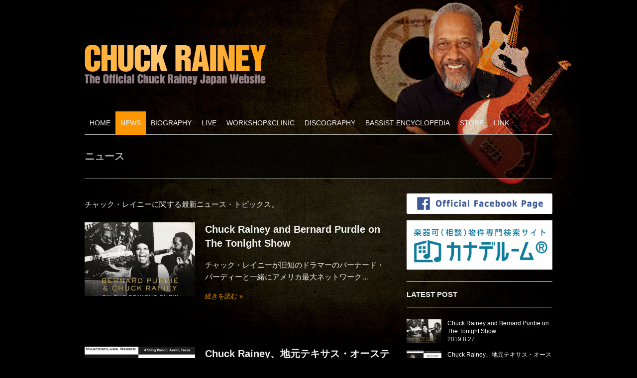

--- FILE ---
content_type: text/html; charset=UTF-8
request_url: https://www.chuckrainey.jp/news/
body_size: 10092
content:
<!DOCTYPE html>
<html lang="ja">
<head prefix="og: http://ogp.me/ns# fb: http://ogp.me/ns/fb# : http://ogp.me/ns/#">
	<meta charset="UTF-8" />
	<meta http-equiv="X-UA-Compatible" content="IE=edge,chrome=1">
		<meta name=viewport content="width=device-width,initial-scale=1">
		<title>ニュース | チャック・レイニー 日本公式サイト | The Official Chuck Rainey Japan Website</title>
			
			<meta name="keywords" content="チャックレイニー,Chuck,Rainey,Bass,ベース,ロック,ソウル,ジャズ">
			<link rel="profile" href="http://gmpg.org/xfn/11" />
	<link rel="pingback" href="https://www.chuckrainey.jp/xmlrpc.php" />
	<link rel="shortcut icon" type="image/x-icon" href="https://www.chuckrainey.jp/wp-content/themes/minimum/img/favicon.ico">
	<link rel='stylesheet' href='https://fonts.googleapis.com/css?family=Source+Sans+Pro:400,200,200italic,300,600,700,300italic,400italic,600italic,700italic|PT+Sans:400,400italic,700,700italic|-1&subset=latin,latin-ext' type='text/css' />

<!-- All in One SEO Pack 2.3.12.2.1 by Michael Torbert of Semper Fi Web Design[277,309] -->
<meta name="description"  content="チャック・レイニーに関する最新ニュース・トピックス。" />

<meta name="keywords"  content="バーナード・パーディー、チャック・レイニー、ジミー・ファロン,bernard purdie,chuck rainey,jimmy fallon,チャック・レイニー、ベースクリニック、,チャックレイニー、青山純、クリニック,サミット、チャックレイニー、リズムインテンシブ、ベース,クリニック,サミット,チャックレイニー" />
<link rel='next' href='https://www.chuckrainey.jp/news/page/2/' />

<!-- /all in one seo pack -->
<link rel='dns-prefetch' href='//s.w.org' />
<link rel="alternate" type="application/rss+xml" title="チャック・レイニー日本公式サイト &raquo; フィード" href="https://www.chuckrainey.jp/feed/" />
<link rel="alternate" type="application/rss+xml" title="チャック・レイニー日本公式サイト &raquo; コメントフィード" href="https://www.chuckrainey.jp/comments/feed/" />
<link rel="alternate" type="application/rss+xml" title="チャック・レイニー日本公式サイト &raquo; ニュース カテゴリーのフィード" href="https://www.chuckrainey.jp/news/feed/" />
		<script type="text/javascript">
			window._wpemojiSettings = {"baseUrl":"https:\/\/s.w.org\/images\/core\/emoji\/2.2.1\/72x72\/","ext":".png","svgUrl":"https:\/\/s.w.org\/images\/core\/emoji\/2.2.1\/svg\/","svgExt":".svg","source":{"concatemoji":"https:\/\/www.chuckrainey.jp\/wp-includes\/js\/wp-emoji-release.min.js?ver=4.7.9"}};
			!function(a,b,c){function d(a){var b,c,d,e,f=String.fromCharCode;if(!k||!k.fillText)return!1;switch(k.clearRect(0,0,j.width,j.height),k.textBaseline="top",k.font="600 32px Arial",a){case"flag":return k.fillText(f(55356,56826,55356,56819),0,0),!(j.toDataURL().length<3e3)&&(k.clearRect(0,0,j.width,j.height),k.fillText(f(55356,57331,65039,8205,55356,57096),0,0),b=j.toDataURL(),k.clearRect(0,0,j.width,j.height),k.fillText(f(55356,57331,55356,57096),0,0),c=j.toDataURL(),b!==c);case"emoji4":return k.fillText(f(55357,56425,55356,57341,8205,55357,56507),0,0),d=j.toDataURL(),k.clearRect(0,0,j.width,j.height),k.fillText(f(55357,56425,55356,57341,55357,56507),0,0),e=j.toDataURL(),d!==e}return!1}function e(a){var c=b.createElement("script");c.src=a,c.defer=c.type="text/javascript",b.getElementsByTagName("head")[0].appendChild(c)}var f,g,h,i,j=b.createElement("canvas"),k=j.getContext&&j.getContext("2d");for(i=Array("flag","emoji4"),c.supports={everything:!0,everythingExceptFlag:!0},h=0;h<i.length;h++)c.supports[i[h]]=d(i[h]),c.supports.everything=c.supports.everything&&c.supports[i[h]],"flag"!==i[h]&&(c.supports.everythingExceptFlag=c.supports.everythingExceptFlag&&c.supports[i[h]]);c.supports.everythingExceptFlag=c.supports.everythingExceptFlag&&!c.supports.flag,c.DOMReady=!1,c.readyCallback=function(){c.DOMReady=!0},c.supports.everything||(g=function(){c.readyCallback()},b.addEventListener?(b.addEventListener("DOMContentLoaded",g,!1),a.addEventListener("load",g,!1)):(a.attachEvent("onload",g),b.attachEvent("onreadystatechange",function(){"complete"===b.readyState&&c.readyCallback()})),f=c.source||{},f.concatemoji?e(f.concatemoji):f.wpemoji&&f.twemoji&&(e(f.twemoji),e(f.wpemoji)))}(window,document,window._wpemojiSettings);
		</script>
		<style type="text/css">
img.wp-smiley,
img.emoji {
	display: inline !important;
	border: none !important;
	box-shadow: none !important;
	height: 1em !important;
	width: 1em !important;
	margin: 0 .07em !important;
	vertical-align: -0.1em !important;
	background: none !important;
	padding: 0 !important;
}
</style>
<link rel='stylesheet' id='magic-liquidizer-table-style-css'  href='https://www.chuckrainey.jp/wp-content/plugins/magic-liquidizer-responsive-table/idcss/ml-responsive-table.css?ver=2.0.0' type='text/css' media='all' />
<link rel='stylesheet' id='default_style-css'  href='https://www.chuckrainey.jp/wp-content/themes/chuck2013/style.css?ver=4.7.9' type='text/css' media='all' />
<link rel='stylesheet' id='stylesheet-css'  href='https://www.chuckrainey.jp/wp-content/themes/chuck2013/css/stylesheet.min.css?ver=4.7.9' type='text/css' media='all' />
<!--[if IE 7]>
<link rel='stylesheet' id='ie7-style-css'  href='https://www.chuckrainey.jp/wp-content/themes/chuck2013/css/ie7.min.css?ver=4.7.9' type='text/css' media='all' />
<![endif]-->
<!--[if IE 8]>
<link rel='stylesheet' id='ie8-style-css'  href='https://www.chuckrainey.jp/wp-content/themes/chuck2013/css/ie8.min.css?ver=4.7.9' type='text/css' media='all' />
<![endif]-->
<!--[if IE 9]>
<link rel='stylesheet' id='ie9-style-css'  href='https://www.chuckrainey.jp/wp-content/themes/chuck2013/css/ie9.min.css?ver=4.7.9' type='text/css' media='all' />
<![endif]-->
<link rel='stylesheet' id='usces_default_css-css'  href='https://www.chuckrainey.jp/wp-content/plugins/usc-e-shop/css/usces_default.css?ver=1.9.4.1709123' type='text/css' media='all' />
<link rel='stylesheet' id='usces_cart_css-css'  href='https://www.chuckrainey.jp/wp-content/plugins/usc-e-shop/css/usces_cart.css?ver=1.9.4.1709123' type='text/css' media='all' />
<link rel='stylesheet' id='jquery.lightbox.min.css-css'  href='https://www.chuckrainey.jp/wp-content/plugins/wp-jquery-lightbox/styles/lightbox.min.css?ver=1.4.6' type='text/css' media='all' />
<script type='text/javascript' src='https://www.chuckrainey.jp/wp-includes/js/jquery/jquery.js?ver=1.12.4'></script>
<script type='text/javascript' src='https://www.chuckrainey.jp/wp-includes/js/jquery/jquery-migrate.min.js?ver=1.4.1'></script>
<script type='text/javascript' src='https://www.chuckrainey.jp/wp-content/plugins/magic-liquidizer-responsive-table/idjs/ml.responsive.table.min.js?ver=2.0.0'></script>
<link rel='https://api.w.org/' href='https://www.chuckrainey.jp/wp-json/' />
<!-- BEGIN: WP Social Bookmarking Light -->
<script>(function(d, s, id) {
  var js, fjs = d.getElementsByTagName(s)[0];
  if (d.getElementById(id)) return;
  js = d.createElement(s); js.id = id;
  js.src = "//connect.facebook.net/ja_JP/sdk.js#xfbml=1&version=v2.7";
  fjs.parentNode.insertBefore(js, fjs);
}(document, 'script', 'facebook-jssdk'));</script>
<style type="text/css">
.wp_social_bookmarking_light{
    border: 0 !important;
    padding: 0 !important;
    margin: 0 !important;
}
.wp_social_bookmarking_light div{
    float: left !important;
    border: 0 !important;
    padding: 0 !important;
    margin: 0 5px 0px 0 !important;
    height: 23px !important;
    text-indent: 0 !important;
}
.wp_social_bookmarking_light img{
    border: 0 !important;
    padding: 0;
    margin: 0;
    vertical-align: top !important;
}
.wp_social_bookmarking_light_clear{
    clear: both !important;
}
.wsbl_twitter{
    width: 100px;
}</style>
<!-- END: WP Social Bookmarking Light -->
    
    
    <!--<script src="http://ajaxzip3.googlecode.com/svn/trunk/ajaxzip3/ajaxzip3.js" type="text/javascript" charset="UTF-8"></script>-->
	<script src="//ajaxzip3.github.io/ajaxzip3.js" type="text/javascript" charset="UTF-8"></script>
	<script type="text/javascript">
    //<![CDATA[
    jQuery(function(){
    var addr_de = function(){
    AjaxZip3.zip2addr(this,'','delivery[pref]','delivery[address1]','delivery[address2]');
    };
    var addr_me = function(){
    AjaxZip3.zip2addr(this,'', 'member[pref]', 'member[address1]', 'member[address2]');
    };
     
    var addr_cu = function(){
    AjaxZip3.zip2addr(this,'','customer[pref]','customer[address1]','customer[address2]');
    };
     
     
    switch(jQuery('#zipcode').attr('name')){
    case 'delivery[zipcode]':
      jQuery('#zipcode').change(addr_de).keyup(addr_de);
      break;
    case 'member[zipcode]':
      jQuery('#zipcode').change(addr_me).keyup(addr_me);
        break;
    case 'customer[zipcode]':
      jQuery('#zipcode').change(addr_cu).keyup(addr_cu);
        break;
    }
    });
    //]]>
    </script>
    
    
    
    
    
    
    
	<link rel="stylesheet" type="text/css" media="all" href="https://www.chuckrainey.jp/wp-content/themes/chuck2013/css/woocommerce.css" />
	<link rel="stylesheet" type="text/css" media="all" href="https://www.chuckrainey.jp/wp-content/themes/chuck2013/css/woocommerce-responsive.css" />
	<link rel="stylesheet" type="text/css" media="all" href="https://www.chuckrainey.jp/wp-content/themes/chuck2013/css/style_dynamic.php" />
    <link rel="stylesheet" type="text/css" media="all" href="https://www.chuckrainey.jp/wp-content/themes/chuck2013/css/font-awesome.min.css" />
	

		<link rel="stylesheet" type="text/css" media="all" href="https://www.chuckrainey.jp/wp-content/themes/chuck2013/css/responsive.min.css" />
	<link rel="stylesheet" type="text/css" media="all" href="https://www.chuckrainey.jp/wp-content/themes/chuck2013/css/style_dynamic_responsive.php" />
		<link rel="stylesheet" type="text/css" media="all" href="https://www.chuckrainey.jp/wp-content/themes/chuck2013/css/custom_css.php" />
    
	
	

<!-- ここからOGP -->
<meta property="og:type" content="">
<meta property="fb:app_id" content="353933231298568">
<meta property="og:locale" content="ja_JP">
<meta property="og:title" content="">
<meta property="og:url" content="">
<meta property="og:description" content="">
<meta property="og:site_name" content="チャック・レイニー日本公式サイト">
<meta property="og:image" content="https://www.chuckrainey.jp/ogp_default.jpg">
<!-- Twitter Card -->
<meta name="twitter:card" content="summary_large_image【好みで】">
<meta name="twitter:site" content="@yume_pyon【自分のツイッターアカウント】" />
<meta name="twitter:creator" content="@yume_pyon【自分のツイッターアカウント】">
<meta name="twitter:domain" content="wispyon.com【自分のブログのドメイン】">      
 
</head>

<body class="archive category category-news category-4 ">
	<!-- Google tag (gtag.js) -->
<script async src="https://www.googletagmanager.com/gtag/js?id=G-3KXDHR536V"></script>
<script>
  window.dataLayer = window.dataLayer || [];
  function gtag(){dataLayer.push(arguments);}
  gtag('js', new Date());

  gtag('config', 'G-3KXDHR536V');
</script>

	    <div class="container">
        <header>
	            <div class="right">
	                	            </div>
                        <div class="logo"><a href="https://www.chuckrainey.jp/"><img src="https://www.chuckrainey.jp/wp-content/uploads/2013/10/logosite_053.png" alt="Logo"/></a></div>            
                        
	        

			<nav class="main_menu drop_down">
			<ul id="menu-%e3%82%b0%e3%83%ad%e3%83%bc%e3%83%90%e3%83%ab%e3%83%a1%e3%83%8b%e3%83%a5%e3%83%bc" class=""><li id="nav-menu-item-748" class="menu-item menu-item-type-custom menu-item-object-custom "><a href="/" class="">HOME</a></li>
<li id="nav-menu-item-56" class="menu-item menu-item-type-taxonomy menu-item-object-category current-menu-item active"><a title="news" href="https://www.chuckrainey.jp/news/" class=" current ">NEWS</a></li>
<li id="nav-menu-item-16" class="menu-item menu-item-type-post_type menu-item-object-page "><a title="biography" href="https://www.chuckrainey.jp/biography/" class="">BIOGRAPHY</a></li>
<li id="nav-menu-item-57" class="menu-item menu-item-type-taxonomy menu-item-object-category "><a title="live" href="https://www.chuckrainey.jp/live/" class="">LIVE</a></li>
<li id="nav-menu-item-629" class="menu-item menu-item-type-post_type menu-item-object-page "><a href="https://www.chuckrainey.jp/bassclinic/" class="">WORKSHOP&#038;CLINIC</a></li>
<li id="nav-menu-item-274" class="menu-item menu-item-type-post_type menu-item-object-page "><a href="https://www.chuckrainey.jp/disc/" class="">DISCOGRAPHY</a></li>
<li id="nav-menu-item-2163" class="menu-item menu-item-type-taxonomy menu-item-object-category "><a href="https://www.chuckrainey.jp/encyclopedia/" class="">BASSIST ENCYCLOPEDIA</a></li>
<li id="nav-menu-item-3148" class="menu-item menu-item-type-post_type menu-item-object-page "><a href="https://www.chuckrainey.jp/store/" class="">STORE</a></li>
<li id="nav-menu-item-13" class="menu-item menu-item-type-post_type menu-item-object-page "><a title="link" href="https://www.chuckrainey.jp/link/" class="">LINK</a></li>
</ul>			
			<span id="magic"></span>
			<span id="magic2"></span>
			</nav>
			<nav class="selectnav">
				
			</nav>
		</header>
</div>
		<div class="content">
								<div class="content_inner  ">
				<div class="container"><div class="move_menu_separator"></div></div>
						
	<div class="container">
		<div class="title">	
			<h1><span>ニュース</span></h1>
			<div class="woocommerce_cart_items">
									<a class="cart-contents" href="" ></a>
					
			</div>
		</div>
	</div>
		<div class="container">
			<div class="two_columns_66_33 clearfix">
					<div class="column_left">
						<div class="column_inner">
                        <div class="catdesc"><p>チャック・レイニーに関する最新ニュース・トピックス。</p>
</div>
																	<div class="posts_holder">
																				<article class="post-4859 post type-post status-publish format-standard has-post-thumbnail hentry category-news tag-bernard-purdie tag-chuck-rainey tag-jimmy-fallon">
																																			<div class="image">
													<a href="https://www.chuckrainey.jp/news/4859/" title="Chuck Rainey and Bernard Purdie on The Tonight Show">
																											<img width="630" height="420" src="https://www.chuckrainey.jp/wp-content/uploads/2019/07/56644956_585717788614679_7233907769047252992_n-630x420.jpg" class="attachment-blog-type-1-medium size-blog-type-1-medium wp-post-image" alt="" srcset="https://www.chuckrainey.jp/wp-content/uploads/2019/07/56644956_585717788614679_7233907769047252992_n-630x420.jpg 630w, https://www.chuckrainey.jp/wp-content/uploads/2019/07/56644956_585717788614679_7233907769047252992_n-80x53.jpg 80w" sizes="(max-width: 630px) 100vw, 630px" />																										</a>
												</div>
											
																								<div class="text">
												<div class="text_inner">
													
													<h2><a href="https://www.chuckrainey.jp/news/4859/" title="Chuck Rainey and Bernard Purdie on The Tonight Show">Chuck Rainey and Bernard Purdie on The Tonight Show</a></h2>
													<p><p>チャック・レイニーが旧知のドラマーのバーナード・パーディーと一緒にアメリカ最大ネットワーク&#8230;</p>
</p>
													<a href="https://www.chuckrainey.jp/news/4859/" class="more" title="Chuck Rainey and Bernard Purdie on The Tonight Show">続きを読む »</a>
													<div class="info">
														<span class="left">27 8月 2019 Posted by admin in <a href="https://www.chuckrainey.jp/news/" rel="category tag">ニュース</a></span>
														<span class="right"><a href="https://www.chuckrainey.jp/news/4859/#respond">no comments</a></span>
													</div>
												</div>
											</div>
										</article>
																					<article class="post-4894 post type-post status-publish format-standard has-post-thumbnail hentry category-news">
																																			<div class="image">
													<a href="https://www.chuckrainey.jp/news/4894/" title="Chuck Rainey、地元テキサス・オースティンでリズムクリニック開催！">
																											<img width="630" height="420" src="https://www.chuckrainey.jp/wp-content/uploads/2019/07/chuck-sep-7-630x420.jpg" class="attachment-blog-type-1-medium size-blog-type-1-medium wp-post-image" alt="" srcset="https://www.chuckrainey.jp/wp-content/uploads/2019/07/chuck-sep-7-630x420.jpg 630w, https://www.chuckrainey.jp/wp-content/uploads/2019/07/chuck-sep-7-80x53.jpg 80w" sizes="(max-width: 630px) 100vw, 630px" />																										</a>
												</div>
											
																								<div class="text">
												<div class="text_inner">
													
													<h2><a href="https://www.chuckrainey.jp/news/4894/" title="Chuck Rainey、地元テキサス・オースティンでリズムクリニック開催！">Chuck Rainey、地元テキサス・オースティンでリズムクリニック開催！</a></h2>
													<p><p>ここ数年、Rhythm Intensive（リズム・インテンシヴ）で一緒にクリニックをして&#8230;</p>
</p>
													<a href="https://www.chuckrainey.jp/news/4894/" class="more" title="Chuck Rainey、地元テキサス・オースティンでリズムクリニック開催！">続きを読む »</a>
													<div class="info">
														<span class="left">24 7月 2019 Posted by admin in <a href="https://www.chuckrainey.jp/news/" rel="category tag">ニュース</a></span>
														<span class="right"><a href="https://www.chuckrainey.jp/news/4894/#respond">no comments</a></span>
													</div>
												</div>
											</div>
										</article>
																					<article class="post-4611 post type-post status-publish format-standard has-post-thumbnail hentry category-news">
																																			<div class="image">
													<a href="https://www.chuckrainey.jp/news/4611/" title="Workshop and Clinicレポート2018">
																											<img width="630" height="420" src="https://www.chuckrainey.jp/wp-content/uploads/2019/01/9003fe1c51fac1407e3b186d29055eab-630x420.jpg" class="attachment-blog-type-1-medium size-blog-type-1-medium wp-post-image" alt="" srcset="https://www.chuckrainey.jp/wp-content/uploads/2019/01/9003fe1c51fac1407e3b186d29055eab-630x420.jpg 630w, https://www.chuckrainey.jp/wp-content/uploads/2019/01/9003fe1c51fac1407e3b186d29055eab-80x53.jpg 80w" sizes="(max-width: 630px) 100vw, 630px" />																										</a>
												</div>
											
																								<div class="text">
												<div class="text_inner">
													
													<h2><a href="https://www.chuckrainey.jp/news/4611/" title="Workshop and Clinicレポート2018">Workshop and Clinicレポート2018</a></h2>
													<p><p>2013年の来日から早5年。待望の「Workshop and Clinic2018」がつい&#8230;</p>
</p>
													<a href="https://www.chuckrainey.jp/news/4611/" class="more" title="Workshop and Clinicレポート2018">続きを読む »</a>
													<div class="info">
														<span class="left">04 2月 2019 Posted by admin in <a href="https://www.chuckrainey.jp/news/" rel="category tag">ニュース</a></span>
														<span class="right"><a href="https://www.chuckrainey.jp/news/4611/#respond">no comments</a></span>
													</div>
												</div>
											</div>
										</article>
																					<article class="post-4390 post type-post status-publish format-standard has-post-thumbnail hentry category-news category-live">
																																			<div class="image">
													<a href="https://www.chuckrainey.jp/news/4390/" title="CHUCK RAINEY Super Live and Talk Show">
																											<img width="630" height="420" src="https://www.chuckrainey.jp/wp-content/uploads/2018/11/1201-G-ROKS-630x420.jpg" class="attachment-blog-type-1-medium size-blog-type-1-medium wp-post-image" alt="" srcset="https://www.chuckrainey.jp/wp-content/uploads/2018/11/1201-G-ROKS-630x420.jpg 630w, https://www.chuckrainey.jp/wp-content/uploads/2018/11/1201-G-ROKS-80x53.jpg 80w" sizes="(max-width: 630px) 100vw, 630px" />																										</a>
												</div>
											
																								<div class="text">
												<div class="text_inner">
													
													<h2><a href="https://www.chuckrainey.jp/news/4390/" title="CHUCK RAINEY Super Live and Talk Show">CHUCK RAINEY Super Live and Talk Show</a></h2>
													<p><p>アレサ・フランクリン、ダニー・ハザウェイ、ロバータ・フラック、マリーナ・ショウ、そしてクイ&#8230;</p>
</p>
													<a href="https://www.chuckrainey.jp/news/4390/" class="more" title="CHUCK RAINEY Super Live and Talk Show">続きを読む »</a>
													<div class="info">
														<span class="left">13 11月 2018 Posted by admin in <a href="https://www.chuckrainey.jp/news/" rel="category tag">ニュース</a>, <a href="https://www.chuckrainey.jp/live/" rel="category tag">ライブ</a></span>
														<span class="right"><a href="https://www.chuckrainey.jp/news/4390/#respond">no comments</a></span>
													</div>
												</div>
											</div>
										</article>
																					<article class="post-4371 post type-post status-publish format-standard has-post-thumbnail hentry category-news category-live">
																																			<div class="image">
													<a href="https://www.chuckrainey.jp/news/4371/" title="2018年 チャック・レイニー 来日スケジュール！">
																											<img width="617" height="412" src="https://www.chuckrainey.jp/wp-content/uploads/2017/02/chuck_170224.jpg" class="attachment-blog-type-1-medium size-blog-type-1-medium wp-post-image" alt="" srcset="https://www.chuckrainey.jp/wp-content/uploads/2017/02/chuck_170224.jpg 617w, https://www.chuckrainey.jp/wp-content/uploads/2017/02/chuck_170224-80x53.jpg 80w, https://www.chuckrainey.jp/wp-content/uploads/2017/02/chuck_170224-300x200.jpg 300w" sizes="(max-width: 617px) 100vw, 617px" />																										</a>
												</div>
											
																								<div class="text">
												<div class="text_inner">
													
													<h2><a href="https://www.chuckrainey.jp/news/4371/" title="2018年 チャック・レイニー 来日スケジュール！">2018年 チャック・レイニー 来日スケジュール！</a></h2>
													<p><p>2018年 チャック・レイニー 来日スケジュールが発表されました。 ワークショップを始め、&#8230;</p>
</p>
													<a href="https://www.chuckrainey.jp/news/4371/" class="more" title="2018年 チャック・レイニー 来日スケジュール！">続きを読む »</a>
													<div class="info">
														<span class="left">20 9月 2018 Posted by admin in <a href="https://www.chuckrainey.jp/news/" rel="category tag">ニュース</a>, <a href="https://www.chuckrainey.jp/live/" rel="category tag">ライブ</a></span>
														<span class="right"><a href="https://www.chuckrainey.jp/news/4371/#respond">no comments</a></span>
													</div>
												</div>
											</div>
										</article>
																					<article class="post-4360 post type-post status-publish format-standard has-post-thumbnail hentry category-news">
																																			<div class="image">
													<a href="https://www.chuckrainey.jp/news/4360/" title="2018年 11月 Chuck Rainey 来日！">
																											<img width="630" height="420" src="https://www.chuckrainey.jp/wp-content/uploads/2014/05/Chuck_Events-630x420.jpg" class="attachment-blog-type-1-medium size-blog-type-1-medium wp-post-image" alt="" srcset="https://www.chuckrainey.jp/wp-content/uploads/2014/05/Chuck_Events-630x420.jpg 630w, https://www.chuckrainey.jp/wp-content/uploads/2014/05/Chuck_Events-80x53.jpg 80w, https://www.chuckrainey.jp/wp-content/uploads/2014/05/Chuck_Events-300x199.jpg 300w, https://www.chuckrainey.jp/wp-content/uploads/2014/05/Chuck_Events.jpg 962w" sizes="(max-width: 630px) 100vw, 630px" />																										</a>
												</div>
											
																								<div class="text">
												<div class="text_inner">
													
													<h2><a href="https://www.chuckrainey.jp/news/4360/" title="2018年 11月 Chuck Rainey 来日！">2018年 11月 Chuck Rainey 来日！</a></h2>
													<p><p>2012年の来日から6年。ついにチャック・レイニーが今年の11月に来日します！ 2016年&#8230;</p>
</p>
													<a href="https://www.chuckrainey.jp/news/4360/" class="more" title="2018年 11月 Chuck Rainey 来日！">続きを読む »</a>
													<div class="info">
														<span class="left">10 9月 2018 Posted by admin in <a href="https://www.chuckrainey.jp/news/" rel="category tag">ニュース</a></span>
														<span class="right"><a href="https://www.chuckrainey.jp/news/4360/#respond">no comments</a></span>
													</div>
												</div>
											</div>
										</article>
																					<article class="post-4278 post type-post status-publish format-standard has-post-thumbnail hentry category-news tag-31 tag-29 tag-30">
																																			<div class="image">
													<a href="https://www.chuckrainey.jp/news/4278/" title="2018 チャック・レイニー 始動開始 ！ Midwest Rhythm Summit.">
																											<img width="630" height="398" src="https://www.chuckrainey.jp/wp-content/uploads/2018/02/mwrs-final-logo_musicians-630x398.jpg" class="attachment-blog-type-1-medium size-blog-type-1-medium wp-post-image" alt="" />																										</a>
												</div>
											
																								<div class="text">
												<div class="text_inner">
													
													<h2><a href="https://www.chuckrainey.jp/news/4278/" title="2018 チャック・レイニー 始動開始 ！ Midwest Rhythm Summit.">2018 チャック・レイニー 始動開始 ！ Midwest Rhythm Summit.</a></h2>
													<p><p>チャック・レイニーのリズムサミット！ アメリカ本国でこの春開催。 もうご存知の方も多いかと&#8230;</p>
</p>
													<a href="https://www.chuckrainey.jp/news/4278/" class="more" title="2018 チャック・レイニー 始動開始 ！ Midwest Rhythm Summit.">続きを読む »</a>
													<div class="info">
														<span class="left">05 4月 2018 Posted by admin in <a href="https://www.chuckrainey.jp/news/" rel="category tag">ニュース</a></span>
														<span class="right"><a href="https://www.chuckrainey.jp/news/4278/#respond">no comments</a></span>
													</div>
												</div>
											</div>
										</article>
																					<article class="post-4247 post type-post status-publish format-standard has-post-thumbnail hentry category-news category-clinic">
																																			<div class="image">
													<a href="https://www.chuckrainey.jp/news/4247/" title="Chuck Rainey 本国での夏〜秋イベント 2017 ！">
																											<img width="630" height="420" src="https://www.chuckrainey.jp/wp-content/uploads/2017/07/f81b1c48f2e8418f89cc0e57c8f0b49c-630x420.png" class="attachment-blog-type-1-medium size-blog-type-1-medium wp-post-image" alt="" srcset="https://www.chuckrainey.jp/wp-content/uploads/2017/07/f81b1c48f2e8418f89cc0e57c8f0b49c-630x420.png 630w, https://www.chuckrainey.jp/wp-content/uploads/2017/07/f81b1c48f2e8418f89cc0e57c8f0b49c-80x53.png 80w" sizes="(max-width: 630px) 100vw, 630px" />																										</a>
												</div>
											
																								<div class="text">
												<div class="text_inner">
													
													<h2><a href="https://www.chuckrainey.jp/news/4247/" title="Chuck Rainey 本国での夏〜秋イベント 2017 ！">Chuck Rainey 本国での夏〜秋イベント 2017 ！</a></h2>
													<p><p>今年の夏〜秋のイベント情報 昨年2016年7月末に、Marlena Shaw LAST T&#8230;</p>
</p>
													<a href="https://www.chuckrainey.jp/news/4247/" class="more" title="Chuck Rainey 本国での夏〜秋イベント 2017 ！">続きを読む »</a>
													<div class="info">
														<span class="left">28 8月 2017 Posted by admin in <a href="https://www.chuckrainey.jp/news/" rel="category tag">ニュース</a>, <a href="https://www.chuckrainey.jp/clinic/" rel="category tag">ベースクリニック・レポート</a></span>
														<span class="right"><a href="https://www.chuckrainey.jp/news/4247/#respond">no comments</a></span>
													</div>
												</div>
											</div>
										</article>
																					<article class="post-4166 post type-post status-publish format-standard has-post-thumbnail hentry category-news">
																																			<div class="image">
													<a href="https://www.chuckrainey.jp/news/4166/" title="■ The Tune of Success Vol 2">
																											<img width="617" height="412" src="https://www.chuckrainey.jp/wp-content/uploads/2017/02/chuck_170224.jpg" class="attachment-blog-type-1-medium size-blog-type-1-medium wp-post-image" alt="" srcset="https://www.chuckrainey.jp/wp-content/uploads/2017/02/chuck_170224.jpg 617w, https://www.chuckrainey.jp/wp-content/uploads/2017/02/chuck_170224-80x53.jpg 80w, https://www.chuckrainey.jp/wp-content/uploads/2017/02/chuck_170224-300x200.jpg 300w" sizes="(max-width: 617px) 100vw, 617px" />																										</a>
												</div>
											
																								<div class="text">
												<div class="text_inner">
													
													<h2><a href="https://www.chuckrainey.jp/news/4166/" title="■ The Tune of Success Vol 2">■ The Tune of Success Vol 2</a></h2>
													<p><p>今回も前回同様 The Tune of Success Vol 2と題して、本国アメリカで&#8230;</p>
</p>
													<a href="https://www.chuckrainey.jp/news/4166/" class="more" title="■ The Tune of Success Vol 2">続きを読む »</a>
													<div class="info">
														<span class="left">03 4月 2017 Posted by admin in <a href="https://www.chuckrainey.jp/news/" rel="category tag">ニュース</a></span>
														<span class="right"><a href="https://www.chuckrainey.jp/news/4166/#respond">no comments</a></span>
													</div>
												</div>
											</div>
										</article>
																					<article class="post-3977 post type-post status-publish format-standard has-post-thumbnail hentry category-news">
																																			<div class="image">
													<a href="https://www.chuckrainey.jp/news/3977/" title="■ The Tune of Success Vol １">
																											<img width="617" height="412" src="https://www.chuckrainey.jp/wp-content/uploads/2016/09/chuck160921.jpg" class="attachment-blog-type-1-medium size-blog-type-1-medium wp-post-image" alt="" srcset="https://www.chuckrainey.jp/wp-content/uploads/2016/09/chuck160921.jpg 617w, https://www.chuckrainey.jp/wp-content/uploads/2016/09/chuck160921-80x53.jpg 80w, https://www.chuckrainey.jp/wp-content/uploads/2016/09/chuck160921-300x200.jpg 300w" sizes="(max-width: 617px) 100vw, 617px" />																										</a>
												</div>
											
																								<div class="text">
												<div class="text_inner">
													
													<h2><a href="https://www.chuckrainey.jp/news/3977/" title="■ The Tune of Success Vol １">■ The Tune of Success Vol １</a></h2>
													<p><p>ここ数年、本国でのワークショップで目覚ましい活動を続けているチャック・レイニー。その彼が、&#8230;</p>
</p>
													<a href="https://www.chuckrainey.jp/news/3977/" class="more" title="■ The Tune of Success Vol １">続きを読む »</a>
													<div class="info">
														<span class="left">11 11月 2016 Posted by admin in <a href="https://www.chuckrainey.jp/news/" rel="category tag">ニュース</a></span>
														<span class="right"><a href="https://www.chuckrainey.jp/news/3977/#respond">no comments</a></span>
													</div>
												</div>
											</div>
										</article>
																																	<div class='pagination'><ul><li class='active'><span>1</span></li><li><a href='https://www.chuckrainey.jp/news/page/2/' class='inactive'>2</a></li><li><a href='https://www.chuckrainey.jp/news/page/3/' class='inactive'>3</a></li><li><a href='https://www.chuckrainey.jp/news/page/4/' class='inactive'>4</a></li><li><a href='https://www.chuckrainey.jp/news/page/5/' class='inactive'>5</a></li><li class='next'><a href="https://www.chuckrainey.jp/news/page/2/"></a></li></ul></div>
																														</div>
								 		
						</div>
					</div>
					<div class="column_right">
					
	<div class="column_inner">
		<aside>
        
        
                 
        
        
        
        
        
        
        <div style="margin-bottom:10px;">
        <a class="ba_side" target="_blank" href="https://www.facebook.com/chuckraineyofficial"><img width="358" height="69" src="https://www.chuckrainey.jp/wp-content/themes/chuck2013/images/banner_facebook_mini.png" alt="Chuck Rainey Official Facebook Page" class="alignnone size-full wp-image-2204"></a>
        </div>
		<div style="margin-bottom:20px;">
        <a class="ba_side" target="_blank" href="https://www.kanaderoom.jp/"><img src="https://www.chuckrainey.jp/wp-content/themes/chuck2013/images/side_ba_kanade.png" alt="楽器可（相談）物件サイト「カナデルーム」" class="alignnone size-full wp-image-2204"></a>
        </div>
		
        
        <div id="latest_post">
        
        
        		
          
                
                
                    		<h5>LATEST POST</h5>               
                
				                <ul class="latest_list clearfix">
                                                <li>
                <a class="latest_thumb" href="https://www.chuckrainey.jp/news/4859/">
				<img width="70" height="46" src="https://www.chuckrainey.jp/wp-content/uploads/2019/07/56644956_585717788614679_7233907769047252992_n-80x53.jpg" class="attachment-70x46 size-70x46 wp-post-image" alt="" srcset="https://www.chuckrainey.jp/wp-content/uploads/2019/07/56644956_585717788614679_7233907769047252992_n-80x53.jpg 80w, https://www.chuckrainey.jp/wp-content/uploads/2019/07/56644956_585717788614679_7233907769047252992_n-630x420.jpg 630w" sizes="(max-width: 70px) 100vw, 70px" />                </a>
                <a href="https://www.chuckrainey.jp/news/4859/"
                title="Chuck Rainey and Bernard Purdie on The Tonight Show"> Chuck Rainey and Bernard Purdie on The Tonight Show</a></a></br><span class="date">2019.8.27</span>
                </li>
                
                                <li>
                <a class="latest_thumb" href="https://www.chuckrainey.jp/news/4894/">
				<img width="70" height="46" src="https://www.chuckrainey.jp/wp-content/uploads/2019/07/chuck-sep-7-80x53.jpg" class="attachment-70x46 size-70x46 wp-post-image" alt="" srcset="https://www.chuckrainey.jp/wp-content/uploads/2019/07/chuck-sep-7-80x53.jpg 80w, https://www.chuckrainey.jp/wp-content/uploads/2019/07/chuck-sep-7-630x420.jpg 630w" sizes="(max-width: 70px) 100vw, 70px" />                </a>
                <a href="https://www.chuckrainey.jp/news/4894/"
                title="Chuck Rainey、地元テキサス・オースティンでリズムクリニック開催！"> Chuck Rainey、地元テキサス・オースティンでリズムクリニック開催！</a></a></br><span class="date">2019.7.24</span>
                </li>
                
                                <li>
                <a class="latest_thumb" href="https://www.chuckrainey.jp/encyclopedia/4696/">
				<img width="70" height="46" src="https://www.chuckrainey.jp/wp-content/uploads/2019/03/basist_08-80x53.jpg" class="attachment-70x46 size-70x46 wp-post-image" alt="" srcset="https://www.chuckrainey.jp/wp-content/uploads/2019/03/basist_08-80x53.jpg 80w, https://www.chuckrainey.jp/wp-content/uploads/2019/03/basist_08-300x200.jpg 300w, https://www.chuckrainey.jp/wp-content/uploads/2019/03/basist_08.jpg 617w" sizes="(max-width: 70px) 100vw, 70px" />                </a>
                <a href="https://www.chuckrainey.jp/encyclopedia/4696/"
                title="Vol.08 田中章弘さん『チャック・レイニーの音は力が抜けているけど芯がしっかりある音。彼の出すリズムやタイミングは独特な柔軟性があり、それがやわらかいグルーヴ感になっていくんだと思います。』"> Vol.08 田中章弘さん『チャック・レイニーの音は力が抜けているけど芯がしっかりある音。彼の出すリズムやタイミングは独特な柔軟性があり、それがやわらかいグルーヴ感になっていくんだと思います。』</a></a></br><span class="date">2019.3.29</span>
                </li>
                
                                <li>
                <a class="latest_thumb" href="https://www.chuckrainey.jp/news/4611/">
				<img width="70" height="46" src="https://www.chuckrainey.jp/wp-content/uploads/2019/01/9003fe1c51fac1407e3b186d29055eab-80x53.jpg" class="attachment-70x46 size-70x46 wp-post-image" alt="" srcset="https://www.chuckrainey.jp/wp-content/uploads/2019/01/9003fe1c51fac1407e3b186d29055eab-80x53.jpg 80w, https://www.chuckrainey.jp/wp-content/uploads/2019/01/9003fe1c51fac1407e3b186d29055eab-630x420.jpg 630w" sizes="(max-width: 70px) 100vw, 70px" />                </a>
                <a href="https://www.chuckrainey.jp/news/4611/"
                title="Workshop and Clinicレポート2018"> Workshop and Clinicレポート2018</a></a></br><span class="date">2019.2.4</span>
                </li>
                
                                <li>
                <a class="latest_thumb" href="https://www.chuckrainey.jp/encyclopedia/4408/">
				<img width="70" height="46" src="https://www.chuckrainey.jp/wp-content/uploads/2018/11/tit_head_hosono-80x53.jpg" class="attachment-70x46 size-70x46 wp-post-image" alt="" srcset="https://www.chuckrainey.jp/wp-content/uploads/2018/11/tit_head_hosono-80x53.jpg 80w, https://www.chuckrainey.jp/wp-content/uploads/2018/11/tit_head_hosono-300x200.jpg 300w, https://www.chuckrainey.jp/wp-content/uploads/2018/11/tit_head_hosono.jpg 617w" sizes="(max-width: 70px) 100vw, 70px" />                </a>
                <a href="https://www.chuckrainey.jp/encyclopedia/4408/"
                title="Vol.07 細野晴臣さん『チャック・レイニーのソフトな音色とミュート感、倍音、ハーモニーはどれをとっても他のベーシストと違っていて、とても影響されました。』"> Vol.07 細野晴臣さん『チャック・レイニーのソフトな音色とミュート感、倍音、ハーモニーはどれをとっても他のベーシストと違っていて、とても影響されました。』</a></a></br><span class="date">2018.11.22</span>
                </li>
                
                                </ul>
                
                            
         
		</div>
				
        
							
			<div id="archives-5" class="widget widget_archive posts_holder"><h5>ARCHIVES</h5>		<label class="screen-reader-text" for="archives-dropdown-5">ARCHIVES</label>
		<select id="archives-dropdown-5" name="archive-dropdown" onchange='document.location.href=this.options[this.selectedIndex].value;'>
			
			<option value="">月を選択</option>
				<option value='https://www.chuckrainey.jp/date/2021/12/'> 2021年12月 &nbsp;(1)</option>
	<option value='https://www.chuckrainey.jp/date/2019/08/'> 2019年8月 &nbsp;(1)</option>
	<option value='https://www.chuckrainey.jp/date/2019/07/'> 2019年7月 &nbsp;(1)</option>
	<option value='https://www.chuckrainey.jp/date/2019/03/'> 2019年3月 &nbsp;(1)</option>
	<option value='https://www.chuckrainey.jp/date/2019/02/'> 2019年2月 &nbsp;(1)</option>
	<option value='https://www.chuckrainey.jp/date/2018/11/'> 2018年11月 &nbsp;(2)</option>
	<option value='https://www.chuckrainey.jp/date/2018/09/'> 2018年9月 &nbsp;(2)</option>
	<option value='https://www.chuckrainey.jp/date/2018/04/'> 2018年4月 &nbsp;(1)</option>
	<option value='https://www.chuckrainey.jp/date/2017/08/'> 2017年8月 &nbsp;(1)</option>
	<option value='https://www.chuckrainey.jp/date/2017/04/'> 2017年4月 &nbsp;(1)</option>
	<option value='https://www.chuckrainey.jp/date/2016/11/'> 2016年11月 &nbsp;(1)</option>
	<option value='https://www.chuckrainey.jp/date/2016/09/'> 2016年9月 &nbsp;(1)</option>
	<option value='https://www.chuckrainey.jp/date/2016/08/'> 2016年8月 &nbsp;(1)</option>
	<option value='https://www.chuckrainey.jp/date/2016/06/'> 2016年6月 &nbsp;(1)</option>
	<option value='https://www.chuckrainey.jp/date/2016/05/'> 2016年5月 &nbsp;(1)</option>
	<option value='https://www.chuckrainey.jp/date/2016/01/'> 2016年1月 &nbsp;(1)</option>
	<option value='https://www.chuckrainey.jp/date/2015/11/'> 2015年11月 &nbsp;(1)</option>
	<option value='https://www.chuckrainey.jp/date/2015/09/'> 2015年9月 &nbsp;(2)</option>
	<option value='https://www.chuckrainey.jp/date/2015/08/'> 2015年8月 &nbsp;(11)</option>
	<option value='https://www.chuckrainey.jp/date/2015/06/'> 2015年6月 &nbsp;(1)</option>
	<option value='https://www.chuckrainey.jp/date/2015/03/'> 2015年3月 &nbsp;(1)</option>
	<option value='https://www.chuckrainey.jp/date/2015/01/'> 2015年1月 &nbsp;(2)</option>
	<option value='https://www.chuckrainey.jp/date/2014/11/'> 2014年11月 &nbsp;(1)</option>
	<option value='https://www.chuckrainey.jp/date/2014/09/'> 2014年9月 &nbsp;(2)</option>
	<option value='https://www.chuckrainey.jp/date/2014/08/'> 2014年8月 &nbsp;(1)</option>
	<option value='https://www.chuckrainey.jp/date/2014/06/'> 2014年6月 &nbsp;(4)</option>
	<option value='https://www.chuckrainey.jp/date/2014/05/'> 2014年5月 &nbsp;(3)</option>
	<option value='https://www.chuckrainey.jp/date/2014/03/'> 2014年3月 &nbsp;(1)</option>
	<option value='https://www.chuckrainey.jp/date/2014/01/'> 2014年1月 &nbsp;(2)</option>
	<option value='https://www.chuckrainey.jp/date/2013/11/'> 2013年11月 &nbsp;(1)</option>
	<option value='https://www.chuckrainey.jp/date/2013/10/'> 2013年10月 &nbsp;(2)</option>
	<option value='https://www.chuckrainey.jp/date/2013/08/'> 2013年8月 &nbsp;(1)</option>
	<option value='https://www.chuckrainey.jp/date/2013/07/'> 2013年7月 &nbsp;(2)</option>
	<option value='https://www.chuckrainey.jp/date/2013/05/'> 2013年5月 &nbsp;(7)</option>
	<option value='https://www.chuckrainey.jp/date/2013/04/'> 2013年4月 &nbsp;(5)</option>
	<option value='https://www.chuckrainey.jp/date/2012/12/'> 2012年12月 &nbsp;(3)</option>
	<option value='https://www.chuckrainey.jp/date/2012/11/'> 2012年11月 &nbsp;(2)</option>
	<option value='https://www.chuckrainey.jp/date/2012/10/'> 2012年10月 &nbsp;(1)</option>
	<option value='https://www.chuckrainey.jp/date/2012/09/'> 2012年9月 &nbsp;(2)</option>
	<option value='https://www.chuckrainey.jp/date/2012/08/'> 2012年8月 &nbsp;(3)</option>
	<option value='https://www.chuckrainey.jp/date/2012/05/'> 2012年5月 &nbsp;(1)</option>
	<option value='https://www.chuckrainey.jp/date/2012/04/'> 2012年4月 &nbsp;(4)</option>
	<option value='https://www.chuckrainey.jp/date/2012/02/'> 2012年2月 &nbsp;(5)</option>
	<option value='https://www.chuckrainey.jp/date/2012/01/'> 2012年1月 &nbsp;(1)</option>

		</select>
		</div><div id="text-3" class="widget widget_text posts_holder"><h5>MEDIA</h5>			<div class="textwidget">

<a style="display: inline-block; float: left; height: 40px; line-height: 40px; margin: 0 0 10px 10px; " href="https://itunes.apple.com/us/album/oceans-of-dreams-compilation/id843299054?uo=4" target="itunes_store" >Oceans Of Dreams/Chuck Rainey</a>
 

<iframe allow="autoplay *; encrypted-media *; fullscreen *" frameborder="0" height="450" style="width:100%;max-width:660px;overflow:hidden;background:transparent;" sandbox="allow-forms allow-popups allow-same-origin allow-scripts allow-storage-access-by-user-activation allow-top-navigation-by-user-activation" src="https://embed.music.apple.com/us/album/oceans-of-dreams-compilation/843299054"></iframe></div>
		</div>            
            
            
            
            
		</aside>
        
        
            
	</div>
	
					</div>
				</div>
		
				
			</div>
				
			
		</div>
	</div>
	<footer>
   
   
   
   
  
    
    
    
				<div class="footer_content">
                
                
                
               
                
                
                
                
                
                
                
                
                
                
                
                
                
									<div class="footer_bottom">
						<div class="left">
															<a href="https://www.chuckrainey.jp/"><img alt="Logo" src="https://www.chuckrainey.jp/wp-content/themes/chuck2013/img/footlogo_05.png" /></a><br/>
																				</div>
						<div class="right">
													</div>
					</div>
                    <p class="unei"><a target="_blank" href="https://st-passage.co.jp/" title="株式会社Passage All rights reserved." >Copyright &copy; 株式会社Passage All rights reserved. </a></p>
				</div>
                

	</footer>

	<script>
		var no_ajax_pages = [];
		var root = 'https://www.chuckrainey.jp/';
				var parallax_speed = 1;
			</script>
	<script>
					no_ajax_pages.push('');
		</script>
	
<script type='text/javascript'>
	//<![CDATA[
    jQuery(document).ready(function($) { 
    	$('html').MagicLiquidizerTable({ whichelement: 'table#cart_table, table.discog', breakpoint: '500', table: '1' })
    })
	//]]>
</script> 	
	<script type='text/javascript'>
		uscesL10n = {
						
			'ajaxurl': "https://www.chuckrainey.jp/wp-admin/admin-ajax.php",
			'loaderurl': "https://www.chuckrainey.jp/wp-content/plugins/usc-e-shop/images/loading.gif",
			'post_id': "4859",
			'cart_number': "2831",
			'is_cart_row': false,
			'opt_esse': new Array(  ),
			'opt_means': new Array(  ),
			'mes_opts': new Array(  ),
			'key_opts': new Array(  ), 
			'previous_url': "https://www.chuckrainey.jp", 
			'itemRestriction': "",
			'uscespage': "wp_search",
			'uscesid': "MDZjMzZlNmQyOWI5MmU1NThkODVlMTA1NGE4Nzc0MGNkM2YxNjNhOWJkMjM3NWMxX2FjdGluZ18wX0E%3D",
			'wc_nonce': "4f21d9ac06"
		}
	</script>
	<script type='text/javascript' src='https://www.chuckrainey.jp/wp-content/plugins/usc-e-shop/js/usces_cart.js'></script>
<!-- Welcart version : v1.9.4.1709123 -->
<!-- BEGIN: WP Social Bookmarking Light -->
<script>!function(d,s,id){var js,fjs=d.getElementsByTagName(s)[0],p=/^http:/.test(d.location)?'http':'https';if(!d.getElementById(id)){js=d.createElement(s);js.id=id;js.src=p+'://platform.twitter.com/widgets.js';fjs.parentNode.insertBefore(js,fjs);}}(document, 'script', 'twitter-wjs');</script>
<script src="https://apis.google.com/js/platform.js" async defer>{lang: "ja"}</script>
<!-- END: WP Social Bookmarking Light -->
<script type='text/javascript' src='https://www.chuckrainey.jp/wp-content/themes/chuck2013/js/plugins.js?ver=4.7.9'></script>
<script type='text/javascript' src='https://www.chuckrainey.jp/wp-content/themes/chuck2013/js/default_dynamic.php?ver=4.7.9'></script>
<script type='text/javascript' src='https://www.chuckrainey.jp/wp-content/themes/chuck2013/js/default.min.js?ver=4.7.9'></script>
<script type='text/javascript' src='https://www.chuckrainey.jp/wp-content/themes/chuck2013/js/custom_js.php?ver=4.7.9'></script>
<script type='text/javascript' src='https://www.chuckrainey.jp/wp-content/plugins/wp-jquery-lightbox/jquery.touchwipe.min.js?ver=1.4.6'></script>
<script type='text/javascript'>
/* <![CDATA[ */
var JQLBSettings = {"showTitle":"1","showCaption":"1","showNumbers":"1","fitToScreen":"1","resizeSpeed":"0","showDownload":"0","navbarOnTop":"0","marginSize":"0","slideshowSpeed":"4000","prevLinkTitle":"\u524d\u306e\u753b\u50cf","nextLinkTitle":"\u6b21\u306e\u753b\u50cf","closeTitle":"\u30ae\u30e3\u30e9\u30ea\u30fc\u3092\u9589\u3058\u308b","image":"\u753b\u50cf ","of":"\u306e","download":"\u30c0\u30a6\u30f3\u30ed\u30fc\u30c9","pause":"(\u30b9\u30e9\u30a4\u30c9\u30b7\u30e7\u30fc\u3092\u505c\u6b62\u3059\u308b)","play":"(\u30b9\u30e9\u30a4\u30c9\u30b7\u30e7\u30fc\u3092\u518d\u751f\u3059\u308b)"};
/* ]]> */
</script>
<script type='text/javascript' src='https://www.chuckrainey.jp/wp-content/plugins/wp-jquery-lightbox/jquery.lightbox.min.js?ver=1.4.6'></script>
<script type='text/javascript' src='https://www.chuckrainey.jp/wp-includes/js/wp-embed.min.js?ver=4.7.9'></script>
</body>
</html>

--- FILE ---
content_type: text/css
request_url: https://www.chuckrainey.jp/wp-content/themes/chuck2013/style.css?ver=4.7.9
body_size: 6428
content:
/*
Theme Name: chuck2013
Theme URI: http://demo.qodeinteractive.com/minimum/
Description: Minimum Theme
Tags: ajax, animation, architecture, clean, corporate, creative, elegant, grey, interactive, minimal, modern, parallax, photography, portfolio, professional
Author: Qode Interactive
Author URI: http://www.qodeinteractive.com/
Version: 2.2.1
License: GNU General Public License
License URI: licence/GPL.txt

*/

/*
CSS changes can be made in files in the /css/ folder. This is a placeholder file required by WordPress, so do not delete it.


Changelog

2.2.1
- Revolution Slider updated to version 3.0.93
- Fixed testimonial css
- Fixed magic panes positioning bug
- Fixed contact page when recaptcha is enabled

2.2
- Improved parallax for touch devices
- Added support for adding pagination to page content
- Added functions.php to child theme
- Updated Revolution Slider to version 3.0.5
- Updated translation files
- Fixed ajax transition bug on IE8
- Fixed Contact form "from" value
- Fixed second level portfolio filter menu on last two sizes
- Fixed Search form submit url

2.1.1
- Improved AJAX animations between pages to work with without '#'
- Updated Revolution Slider to version 3.0.2
- Fixed flexslider in blog full width post
- Fixed flexslider link target
- Fixed portfolio filter layout on last two sizes
- Fixed portfolio filter on last two sizes

2.1
- Added Google fonts Latin Extended subset
- Added Brazillian portuguese translation files
- Improved load performance
- Updated translation files
- Fixed left arrow hover on revolution slider
- Fixed closing menu on touch devices
- Fixed video responsiveness

2.0.9
- Revolution Slider updated to version 2.3.91
- Updated portfolio single to open web site links using options in new window
- Fixed separator on blog comments
- Fixed placeholder to not show placeholder text when input is empty
- Fixed logo image url if SSL is set

2.0.8
- Select menu (main menu on last two sizes) replaced with stylish one 
- Fixed "dummy" links when you click on them from shop pages 
- Fixed shopping cart link css on last two responsive sizes

2.0.7
- Removed small line below title of carousel slider
- Qode > Portfolio Single > Portfolio style select box updated
- Fixed CSS for social icons shortcode when placed in footer slider
- Fixed notice Yoast SEO was reporting
- Fixed Parallax speed bug when ajax is on
- Fixed Custom WooCommerce Page sidebar
- Translation files updated

2.0.6
- Added sidebar to shop page
- Updated cart icon to display on all pages if there are products added to cart
- Updated some Woo Commerce elements style

2.0.5
- Added Hide Website Field (for contact form) in Qode options
- Fixed custom css and qode options css load/display delay
- Fixed woocommerce product variations select boxes layout
- Translation file updated

2.0.4
- Added latest products shortcode
- Added cart icon with number of products added to cart and total amount to shop pages
- Fixed bug with select box on product detail page when product variations are used

2.0.3
- Updated Service shortcode to allow link
- Updated Social shortcode to open link in new tab/window
- Fixed center header logo bug on last 2 sizes (responsive layout)
- Fixed hover state bug on main menu when loaded page is not in the menu

2.0.2
- Updated portfolio list shortcode to allow showing selected projects
- Added option to center header logo
- Fixed contact form ie8 bug
- Fixed responsive bug in blog page in FF

2.0.1
- Theme fixes and optimization for iPad
- Touch devices parallax fix
- Header height on last two sizes fix
- Cross-Browser testing and fixes

2.0
- Added Woo Commerce 2 integration
- Added Disable Qode SEO field to Qode options
- Fixed bug with video on portfolio single, when tamplate with slider is used
- Fixed Send Message button color bug

1.1.8
- Added Portfolio Style 5 template for single portfolio which shows portfolio images one below other in full width
- Added Google Analytics field to Qode options
- Renamed Porftolio titles and links to Previous, Next, About (without Project word after)
- Fixed Highlight shorcode bug when placing from shortcode menu in text editor
- Fixed Tabs bug
- Portfolio bottom separator color bug fixed
- Translation files updated

1.1.7
- Added Hide footer logo in Qode options
- Fix for small slider when there is less then 3/4 slides, on last two sizes of responsive layout
- Dropdown move down menu separator fix in IE
- Translation files updated

1.1.6
- Link style color fix
- Added margin on P tag in Qode options
- Separator color added (border color of input[type="text"] and textarea will take "Separator" color, since they are same color already)
- Blog template 5 issue for blog list in Qode options fixed
- Blog pagination rendering fix
- Portfolio single template 1, image rendering fix
- Font-size option on drop down menu fix
- Global font-family option fixed

1.1.5
- Removed min-height from flexslider on last two sizes (responsive layout)
- Added option to set font options for each menu level
- Added option to set color and height for magic pane boxes (hover and active state on first level menu)
- Translation file updated

1.1.4
- Added Blog Template 5 which displays whole post in the list
- Added global setting to hide main menu
- Added global setting to hide blog comments
- Added blog post setting to hide featured image
- Hide slider arrows when all slides fit in the page (3 or 4)
- Fixed position center main menu responsive bug
- Carousel slider bugs fixed
- Archive title fixed

1.1.3
- List of Google fonts updated
- Added Portfolio Style 4 (should be used for parallax) to Portoflio single view field
- Added child theme support
- Placing Dropcaps shortcode from toolbar bug fixed
- Google fonts field in Qode Global Options bug fixed
- Removed obsolete content_line_remover div

1.1.2
- Comment posting message fix
- Link style - font decoration in qode options fix
- H2 color change on blog templates fix
- Header logo top margin on last 2 sizes of responsive layout
- Edit button in wordpress toolbar (when viewing site) when ajax is enabled fix

1.1.1
- Contact form fix
- Header fix on last two sizes
- Demo content updated with Revolution slider example

1.1
- Added Revolution Slider WP plugin with full width support
- Added option to parallax shortcode for on/off "back to top" arrow
- Post comments via ajax
- Added "List of internal URLs loaded without AJAX" field to Qode option to prevent AJAX on some links (for example forum)
- Fixed counters for small sliders
- 404 page layout Fixed
- Translation file updated
- Documentation updated to reflect all latest changes

1.0.8
- Fixed Video on Portfolio page bug
- Fixed Portfolio Filter css
- Tranlsation file updated
- Fixed Bug when installing theme on WordPress with existing content
- Added Shortcode for displaying Latest Blog posts with 2 different layout options (Blog Layout and Portfolio Layout) 
- Fixed Tabs on tablets
- Improved Portfolio List Shortcode to allow displaying items of chosen category (add category slug to category field of shortcodes)
(This improvement allows creation of multiple portfolio list pages)

1.0.7
- Added video support to portfolios (you can add either image or video, image has priority over video)
- Portfolio shortcode updated to allow filtering by sub-categories (children of top categories)
- Fixed issue found in WordPress toolbar (when viewing site) when Ajax is enabled

1.0.6
- Added pattern image (examples on toolbar), you can add transparent pattern image to combine with background color
- Turn on/off responsiveness
- Turn off ajax for certain pages (important for some plugins to work)
- Translation problem fixed
- Contact form localized

1.0.5
- Added Back, Next & Previous buttons to project (portfolio item) page
- Parallax fixed for last 2 responsive sizes
- Cancel Reply button is stylized now
- jQuery inclusion moved from footer to header
- Layout of sliders are fixed for last 2 responsive sizes: text is shown, buttons are moved to bottom right corner
- Re-order of slides, Parallax pages, Portfolio images & Portfolio Option items is implemented
- Header Right widget is implemnted, needed to add social icons to the header
- Back to Top button is Added for Parallax pages

1.0.1 & 1.0.2 & 1.0.3 & 1.0.4
- ThemeForest approval issues

*/

body {
	background: url(img/keyimaage2_02.jpg) 70% 0 no-repeat #000 !important;
	font-family: Arial,Helvetica,Yu Gothic,YuGothic,Meiryo,Hiragino Kaku Gothic Pro,sans-serif !important;
	
	
}

.content{padding-bottom:30px !important;}


p, table.standard-table, .price_table li, .progress_bars, .progress_bars2, .progres_bars3, .list.dot ul li, .list.arrow ul li, .list.square ul li, .ordered ul li, .ordered ol li, #recentcomments, #recentcomments li a, .widget_categories li a, .widget_recent_entries li a, .widget_archive a, .widget_rss a, #searchform label, .widget_pages a, .widget_nav_menu a, .portfolio_detail .info span {
    font-family: Arial,Helvetica,Yu Gothic,YuGothic,Meiryo,Hiragino Kaku Gothic Pro,sans-serif !important;
    font-size: 15px !important;
    line-height: 1.6 !important;
	margin-bottom:1.2em !important;
}

h1,h2,h3,h4,h5,h6 {
    font-family: Arial,Helvetica,Yu Gothic,YuGothic,Meiryo,Hiragino Kaku Gothic Pro,sans-serif !important;
    
    line-height: 1.4 !important;
	
}

nav.main_menu ul li a {
    
    font-size: 14px !important;
   
}

p a {
    font-style: normal !important;
    font-weight: bold;
    text-decoration: none !important;
	color:#FC9700 !important;
}

a:hover {
    
    text-decoration: underline !important;
}
p a:hover {
    color:#FC9700 !important;
    text-decoration: underline !important;
}

a, .filter span, .filter a, p a {
    color: #FC9700;
    text-decoration: none !important;
}

body.page-id-1661 .posts_holder3 article .text span {
    display: none !important;
    
}
body.page-id-1661 .posts_holder3 article h2 a {
    color: #eeeeee;
    font-size: 16px !important;
	line-height:130% !important;
    
}

.post_single .date, .post_single .date a {
    color: #FC9700 !important;
    font-style: normal !important;
    
}

nav.main_menu ul li a {
    color: #eee !important;
}

nav.main_menu {
    
    float: left !important;
	 min-width: 940px ;   
   
}
nav.main_menu a:hover {    
   text-decoration:none !important;
   
}

.button:hover {text-decoration:none !important;}

.container {
    background:none !important;
}
.move_menu_separator {
    background: none repeat scroll 0 0 #000000;
	opacity:0.7;
	filter: alpha(opacity=70);        /* ie lt 8 */
	-ms-filter: "alpha(opacity=70)";  /* ie 8 */
	-moz-opacity:0.7;                 /* FF lt 1.5, Netscape */
	-khtml-opacity: 0.7;              /* Safari 1.x */
	zoom:1;    
    display: block !important;
}

.title {
    background: none repeat scroll 0 0 #000000;
	opacity:0.7;
	filter: alpha(opacity=70);        /* ie lt 8 */
	-ms-filter: "alpha(opacity=70)";  /* ie 8 */
	-moz-opacity:0.7;                 /* FF lt 1.5, Netscape */
	-khtml-opacity: 0.7;              /* Safari 1.x */
	zoom:1;    
    
}
.catdesc {margin-bottom:2em;}

.posts_holder article a.more {
    color: #FC9700 !important;
    font-size: 13px !important;
    font-style: normal !important;
}

.info {display:none !important;}



.pagination ul li a {
    color: #eee !important;font-size:20px !important;
   
}
.pagination li.active span {color:#fc9700 !important;font-size:20px;}


/* シングル*/

.date {color:#ccc;}
.post_single .date {
    color: #ccc !important;
    font-style: normal !important;
}
.post_single .date a {
    color: #FC9700 !important;
   
}
.date_ynj {margin:0 1em 0 0;}


/* サイドバー*/

.column_right h5 {font-family:Arial,Helvetica,Yu Gothic,YuGothic,Meiryo,Hiragino Kaku Gothic Pro,sans-serif;;padding:1em 0 !important;border-top:1px solid #fff !important;border-bottom:1px solid #fff !important;font-weight:bold !important; }
ul.latest_list {line-height:140%;}
ul.latest_list li {clear:both;margin:0 0 1em;}
ul.latest_list li a {color:#fff;text-decoration:none;}
ul.latest_list li a:hover {color:#FC9700;text-decoration:underline;}

.latest_thumb {float:left;margin:0 1em 1em 0;}

.stylish-select ul.newList a {
	
    
    
    padding: 5px 10px !important;
    
}





/* encyclopedia */

.inter_a {font-weight:bold;
color:#FFCC7F;}

.column2 img {max-width:100%;}

.column_inner .wp-caption {width:auto !important;margin:10px 0;}


/* ディスコグラフィ　*/

ul.subnavi {clear:both;}
ul.subnavi li {float:left;margin:0 1em 2em 0;font-size:16px;}

.rbc {clear:both;}

table.discog td {
	font-size: 14px;
    padding-bottom: 30px;
	padding-right: 20px;
    vertical-align: top;
}

/* リンク　*/

body.page-id-10 .content_inner .container a img {border:1px #333 solid !important;}
/* Slider */


/* footer */
.unei  {text-align:right }
.unei a {color:#938084 !important;}

/*testmonial */

.testimonial_inner {
    background:#333;
}

/* Shop */

div#itempage table,table#cart_table,table.customer_form,table#confirm_table,div#memberpages table {background:#fff;color:#333;vertical-align:middle;}
div#itempage table th,table#cart_table th, table.customer_form th,table#confirm_table th,div#memberpages table th {background:#e6e6e6;color:#333;}
div#itempage table td,table#cart_table td, table.customer_form td,table#confirm_table td,div#memberpages table td{background:#fff;color:#333;height:1em;}

table.customer_form {width:100%;}

table.customer_form input[type="select"] {
    margin-bottom: 0.5em;
    margin-right: 3px;
    margin-top: 0.5em;
    width: 50%;
}



article.category-item div.image {display:none;}
article.category-item .text {
    
    width:100% !important;
	min-height:auto !important;
}


#customer-info h5 {
    background-color: #1ABC9C !important;
    color: #FFFFFF !important;
    padding: 10px !important;
}

#itempage .itemimg {
    display: none;
    
}
#itempage h3 {
    
    margin-left: 0 !important;
	background-color: #1ABC9C !important;
    color: #FFFFFF !important;
    padding: 10px !important;
    
}

#memberinfo h3 {
    background-color: #45a1de !important;
    border-bottom: none !important;
    color: #FFFFFF;
    
    margin: 20px 0 10px;
    padding: 10px !important;
    
}



#itempage input[type="text"] {
    
    height: 1.5em;
    margin: 0 0 0 !important;
    
}


#itempage table.skumulti td.button {
    border: medium none;
   
    text-align: center;
}

.button, input[type="submit"] {
    
    margin: 0.5em 0 !important;
    padding: 0.3em 0.7em !important;
}


#cart .action {
    display: none;
   
}



#customer-info .send {
    
    margin: 0 0 30px;
    
}



input[type="text"]:focus {
    background-color: #999999 !important;
    color: #FFF;
}


.stylish-select .newListSelected {
    
    width: 50% !important;
}

#delivery-info th {
    
    vertical-align: middle;
    
}
table#notes_table textarea {width:90% !important;}
table#notes_table textarea:focus {background-color: #999999 !important;}

ul.member_submenu {padding:0 !important}
#memberpages #memberinfo li {
    
    display: inline-block;   
}

li.logout_member {float:right !important}

#itempage .field {color:#000;background:#fff;padding:1em;margin:0 !important;}
#itempage .field .field_name {
    float: left !important;
    
}


#itempage .skuform {
    color:#000;background:#fff;padding:0;width: 100%;
}
#itempage .skuform .skubutton {margin-right:1em !important;position:relative;}

.continue_shopping_button {
	font-size: 14px;
	border: 0px;
	cursor: pointer;
	display: inline-block;
	font-family: inherit;
	padding: 0px 38px;
	margin: 0px 0px 30px 0px;
	width: auto;
	color: #ffffff;
	background-color: #fc9700;
	text-decoration: none;
	-webkit-transition:all 0.5s ease 0s; 
	-moz-transition:all 0.5s ease 0s; 
	-o-transition:all 0.5s ease 0s; 
}


table.standard-table tr:nth-child(2n+1) td {
    
    color: #333;
}

.accordion h5 span {
   
    background-color: #999999 !important;
    
}
.tokutei {background: #bbb; padding: 2em;}
.tokutei table th {background: #777 !important;}

.header_explanation   {color:#fff;}
.header_explanation p {color:#fff !important;}


body.page-id-2831 input#paypal_button {display:none;}


.selectnav ul {
    background-color: #333 !important;
	line-height:200% !important;
    
}

.selectnav ul li a {
    
    font-size: 18px !important;
    line-height: 24px !important;  
    
}

input[type="password"]:focus, 
input[type="text"]:focus {
	background-color: #777 !important;}


div.usccart_navi li.ucart {
    background-color: #777 !important;
    
}

#customer-info h3,.header_explanation h3 {color:#fc9700;font-weight:bold;}


.compinfo {text-align:center;}

.mem_name {font-size:14px;margin-bottom:0.5em;}

.lt {font-size:1.5em;}

#inside-cart h3 {margin-bottom:0;}

.header_explanation h3, .header_explanation li {margin-bottom:0.5em; !important;}
.header_explanation h4 {margin-bottom:0.5em;}


body.page-template-uscescart-php .wp_social_bookmarking_light {display:none;}



/* Resize css */

@media only screen and (min-width: 760px) and (max-width:1120px) {
	body {
		background: url(img/keyimaage2_02.jpg) 80% 0 no-repeat #000 !important;
		background-size:80% auto !important;
		}
	
	nav.main_menu {
    
    float: left !important;
	 min-width: 100% ; 
}

nav.main_menu ul li a {
    font-size: 100% !important;
}





}

@media only screen and (min-width: 500px) and (max-width: 760px){
	
	body {
		background: #000 !important;		
		}
	
	.logo {
		bottom: auto;
		top: 10px !important;
	}
	.logo a img {
    width:100%;
	}
	
}

@media only screen and (max-width: 500px){
	
	body {
		background: #000 !important;		
		}
	.logo {
		bottom: auto;
		top: 10px !important;
	}
	.logo a img {
    width:100%;
	}
	
	
	
	body.page-template-uscescart-php .ml-responsive-table .ml-grid {
    background: none repeat scroll 0 0 #fff;    
    color: #333;
	
	
    
}
	
	

 
body.page-template-uscescart-php .ml-responsive-table dt {
    background: none repeat scroll 0 0 #e6e6e6 !important;
    color: #333;
	width: auto !important;
}
	
body.page-template-uscescart-php .ml-table {
    
    width: 98.8% !important;
}
	
	
	div.usccart_navi li.ucart {
    
    width: 100% !important;
}
	
	.stylish-select .newListSelected {
    width: 100% !important;
}


body.parent-pageid-268 .ml-responsive-table .ml-grid , body.page-id-268 .ml-responsive-table .ml-grid{
    border-bottom: none !important;
    border-top: none !important;
    
}



	
}

/* バナー */

a.ba_side:hover img {
	opacity: 0.8;
}

a {
	transition: all 0.4s;
}

@media only screen and (max-width: 760px) {
	.under_ba {
		display:none !important;
	}
}



/* トップスライド */

.content .slider_small .slide_item a {
    display: none;
    z-index: 100;
    position: relative !important;
    bottom: auto;
    margin-top: 1em !important;
}
.slider_small.type2 .slide_item {
    height: 230px !important;
	display: flex;
    flex-direction: column;
}
.type2 .slider_small_holder ul li {
    height: 230px !important;
}

.type2 .button.tiny {
    text-align: center;
}


--- FILE ---
content_type: text/css
request_url: https://www.chuckrainey.jp/wp-content/themes/chuck2013/css/stylesheet.min.css?ver=4.7.9
body_size: 10396
content:
.flex-container a:active,.flexslider a:active,.flex-container a:focus,.flexslider a:focus{outline:0}.slides,.flex-control-nav,.flex-direction-nav{margin:0;padding:0;list-style:none}.flexslider{margin:0;padding:0;background-color:transparent}.flexslider .slides>li{background-color:transparent;display:none;-webkit-backface-visibility:hidden;position:relative}.flexslider .slides img{display:block}.flexslider .slides iframe{height:100%}.flexslider .slides iframe,.flexslider .slides object,.flexslider .slides embed{height:100%;left:0;position:absolute;top:0;width:100%}.flex-pauseplay span{text-transform:capitalize}.slides:after{content:".";display:block;clear:both;visibility:hidden;line-height:0;height:0}html[xmlns] .slides{display:block}* html .slides{height:1%}.no-js .slides>li:first-child{display:block}.flexslider{margin:0 0 27px 0;position:relative;visibility:hidden}.flex-viewport{max-height:2000px;background-color:transparent;width:100%;margin:0}.loading .flex-viewport{max-height:300px}.flexslider .slides{zoom:1;background-color:transparent}.carousel li{margin-right:5px}.flex-direction-nav{*height:0}.flex-direction-nav a{width:34px;height:34px;margin:-17px 0 0;display:block;position:absolute;top:50%;z-index:10;cursor:pointer;text-indent:-9999px;-webkit-transition:all .3s ease 0s;-moz-transition:all .3s ease 0s;-o-transition:all .3s ease 0s}.flex-direction-nav .flex-next{right:-74px;background-image:url(../img/arrow-right.png);background-position:0 0;background-repeat:no-repeat;background-color:#252525}.flex-direction-nav .flex-prev{left:-74px;background-image:url(../img/arrow-left.png);background-position:0 0;background-repeat:no-repeat;background-color:#252525}.flex-direction-nav .flex-next:hover{background-color:#acacac}.flex-direction-nav .flex-prev:hover{background-color:#acacac}.two_columns_50_50 .flex-next,.three_columns .flex-next,.two_columns_66_33 .flex-next,.two_columns_33_66 .flex-next,.two_columns_75_25 .flex-next,.two_columns_25_75 .flex-next,.posts_holder3 .flex-next{right:0}.two_columns_50_50 .flex-prev,.three_columns .flex-prev,.two_columns_66_33 .flex-prev,.two_columns_33_66 .flex-prev,.two_columns_75_25 .flex-prev,.two_columns_25_75 .flex-prev,.posts_holder3 .flex-prev{left:0}.two_columns_50_50 .flexslider,.three_columns .flexslider,.two_columns_66_33 .flexslider,.two_columns_33_66 .flexslider,.two_columns_75_25 .flexslider,.two_columns_25_75 .flexslider,.posts_holder3 .flexslider{overflow:hidden}.flex-control-nav{width:100%;position:absolute;bottom:-40px;text-align:center}.flex-control-nav li{margin:0 6px;display:inline-block;zoom:1;*display:inline}.flex-control-paging li a{width:11px;height:11px;display:block;background:#666;background:rgba(0,0,0,0.5);cursor:pointer;text-indent:-9999px;-webkit-border-radius:20px;-moz-border-radius:20px;-o-border-radius:20px;border-radius:20px;box-shadow:inset 0 0 3px rgba(0,0,0,0.3)}.flex-control-paging li a:hover{background:#333;background:rgba(0,0,0,0.7)}.flex-control-paging li a.flex-active{background:#000;background:rgba(0,0,0,0.9);cursor:default}.flex-control-thumbs{margin:5px 0 0;position:static;overflow:hidden}.flex-control-thumbs li{width:25%;float:left;margin:0}.flex-control-thumbs img{width:100%;display:block;opacity:.7;cursor:pointer}.flex-control-thumbs img:hover{opacity:1}.flex-control-thumbs .flex-active{opacity:1;cursor:default}.clearfix:before,.clearfix:after{content:" ";display:table}.clearfix:after{clear:both}.clearfix{*zoom:1}.clear:after{clear:both;content:"";display:block}::selection{background:#252525;color:#FFF}::-moz-selection{background:#252525;color:#FFF}html,body,div,span,applet,object,iframe,h1,h2,h3,h4,h5,h6,p,blockquote,pre,a,abbr,acronym,address,big,cite,code,del,dfn,em,font,ins,kbd,q,s,samp,small,strike,strong,sub,sup,tt,var,b,u,i,center,dl,dt,dd,ol,ul,li,fieldset,form,label,legend,table,caption,tbody,tfoot,thead,tr,th,td{background:transparent;border:0;margin:0;padding:0;vertical-align:baseline;outline:0}article,aside,details,figcaption,figure,footer,header,hgroup,nav,section{display:block}h1,h2,h3,h4,h5,h6{font-weight:normal}ol,ul{list-style:none}blockquote{quotes:none}blockquote:before,blockquote:after{content:'';content:none}del{text-decoration:line-through}table{border-collapse:collapse;border-spacing:0}a img{border:0}img{max-width:100%;height:auto}h1{font-family:inherit;font-size:20px;font-weight:normal;line-height:20px;color:#252525;padding:0;margin:0 0 30px 0}h1 span{font-weight:800}h2{color:#252525;font-family:inherit;font-size:20px;line-height:25px;font-weight:500;font-style:italic;margin:0 0 15px 0}h3{font-family:inherit;font-size:45px;line-height:45px;font-weight:200;font-style:italic;margin:0 0 15px 0}h4{font-family:inherit;font-size:16px;line-height:16px;color:#252525;padding:0;margin:0 0 15px 0;text-transform:uppercase}h5{color:#252525;font-family:inherit;font-size:16px;font-style:italic;line-height:16px;margin:0 0 15px 0}h6{color:#252525;font-size:14px;font-family:inherit;font-style:italic;font-weight:600;margin:0}p,table.standard-table,.price_table li,.progress_bars,.progress_bars2,.progres_bars3,.list.dot ul li,.list.arrow ul li,.list.square ul li,.ordered ul li,.ordered ol li{color:#515151;font-family:inherit;font-size:14px;font-style:italic;line-height:18px;margin:10px 0 10px 0}a{color:#252525;text-decoration:underline}p a{font-weight:bold;text-decoration:none;font-style:italic}a:hover,p a:hover{color:#252525;text-decoration:underline}.separator{height:1px;background-color:#acacac;margin:30px 0 30px 0;position:relative}.separator.small{background-color:#252525;height:1px;margin:15px 0 19px 0;width:60px}.alignleft{float:left;margin:7px 20px 7px 0}.alignright{float:right;margin:7px 0 10px 7px}.aligncenter{display:block;margin:7px auto 7px auto}.text-align-right{text-align:right}.text-align-left{text-align:left}.text-align-center{text-align:center}body{font-family:'Source Sans Pro',sans-serif;background-color:#e6e6e6;color:#515151;font-size:12px;overflow-y:scroll}.meta{display:none}.page_not_loaded .content,.page_not_loaded footer{visibility:hidden}.container{position:relative;padding:0;margin:0 auto;width:940px}header{position:absolute;top:0;left:0;width:100%;height:74px;margin:0 0 30px 0;border-bottom:1px solid #acacac;z-index:1000;text-align:center}header .header_right_widget{position:absolute;top:10px;right:0}.logo{position:absolute;left:0;bottom:10px;text-align:left}.logo a,.logo a img{display:block;position:relative;max-width:none}nav.main_menu{bottom:-1px;float:right;height:46px;padding:29px 0 0 0;right:0;z-index:100;text-align:left}nav.main_menu ul{list-style:none outside none;margin:0;padding:0}nav.main_menu ul li{display:inline-block;float:left;padding:0;margin:0}nav.main_menu ul li a{font-family:inherit;color:#252525;cursor:pointer;font-size:16px;font-weight:normal;text-decoration:none;display:inline-block;position:relative;text-transform:uppercase;height:46px;line-height:46px;padding:0 10px;margin:0;z-index:3;-webkit-transition:all .5s ease 0s;-moz-transition:all .5s ease 0s;-o-transition:all .5s ease 0s}nav.main_menu ul li.active a{color:#fff}nav.main_menu ul li:hover a{color:#fff}.single nav.main_menu ul li:hover a{background-color:#252525}.move_down .second{background-color:#e6e6e6;padding:0 50px;left:-50px;margin:0;top:75px;position:absolute;width:940px;z-index:1000;visibility:hidden;overflow:hidden}.touch .move_down ul li .second{height:auto!important;display:none!important;visibility:visible!important}.touch .move_down ul li:hover .second{height:auto!important;display:block!important;visibility:visible!important}.move_down .second .inner2{display:inline-block;margin:0 -20px 0 0;padding:10px 0 20px 0}.move_down .second .inner2a{display:inline-block;padding:10px 0 0 0}.move_down .second div.mc{float:left;padding:0;margin:0 20px 0 0;width:220px}.move_down .second .mc a{display:inline-block;background-color:transparent!important;background-image:url(../img/sub_menu_arrow_right_black.png);background-position:right center;background-repeat:no-repeat;font-family:inherit;font-weight:600;font-size:14px;font-style:italic;height:auto;line-height:18px;color:#252525;text-transform:none;margin:3px 0;padding:0 15px 0 0;font-weight:bold}.move_down .mc a:hover,.move_down .mc a.active a.sub{background-color:transparent;color:#acacac}.move_down .second .mc a.have_sub{background-image:url(../img/sub_menu_arrow.png);background-position:right center;background-repeat:no-repeat}.move_down ul li:hover .second .mc a.sub,.move_down .second .mc a.sub{color:#515151;background:0;padding:0;font-weight:normal}.move_down ul li .second .mc a.sub:hover{color:#acacac}.move_down .second .mc hr{display:block;text-align:left;width:60px;height:1px;margin:4px 0;border:0;background-color:#252525}.drop_down ul li{position:relative;overflow:visible}.drop_down .second{left:0;margin:0;top:46px;position:absolute;z-index:1000;visibility:hidden;height:auto;display:block}.touch .drop_down ul li .second{height:auto!important;display:none!important;visibility:visible!important;overflow:visible!important}.touch .drop_down ul li:hover .second{height:auto!important;display:block!important;visibility:visible!important;overflow:visible!important}.drop_down .second ul{background-color:#252525}.drop_down .second ul li{float:none;display:inline-block;padding:10px 0;position:relative;width:180px}.drop_down .second ul li a{display:block;background-color:transparent!important;font-family:inherit;font-weight:600;font-size:14px;font-style:italic;height:auto;line-height:18px;color:#fff;text-transform:none;margin:0;padding:0 50px 0 10px}.drop_down .second ul li.sub a{background-image:url(../img/sub_menu_arrow_right.png);background-position:right center;background-repeat:no-repeat}.drop_down .second ul li:hover a{color:#acacac}.drop_down .second ul li ul{position:absolute;left:100%;top:0;background-color:#252525;visibility:hidden;height:0;display:block;overflow:hidden}.touch .drop_down .second .inner ul li:hover ul{height:auto!important;display:block!important;visibility:visible!important;overflow:visible!important}.drop_down .second ul li.sub ul li{padding:0}.drop_down .second ul li.sub ul li a{color:#fff;background:0;margin:0;padding:10px 50px 10px 10px}.drop_down .second ul li.sub ul li a:hover{color:#acacac}.selectnav{display:none;width:100%;margin:30px 0}.selectnav span{width:100%;height:46px;z-index:511;display:block;position:relative;background-image:url('../img/navigation.png');background-position:right center;background-repeat:no-repeat;background-color:#252525;cursor:pointer}.selectnav ul{display:none;width:100%;background-color:#ccc;position:relative;top:0;padding:10px 0 10px 0;text-align:left}.selectnav ul li a{padding:4px 10px;text-decoration:none;display:block;position:relative;font-size:14px;line-height:14px}#magic{background-color:#acacac;bottom:-1px;height:47px;left:0;position:absolute;width:0;z-index:1}#magic2{background:none repeat scroll 0 0 #252525;bottom:-1px;height:47px;left:0;position:absolute;width:0;z-index:2}.content{z-index:100;position:relative;padding:74px 0 0 0}.content_inner{display:inline-block;width:100%}.content_line_remover{background-color:#e6e6e6;height:5px;margin:-32px 0 0;position:relative;width:100%;z-index:100}.move_menu_separator{padding:30px 0 0 0;display:inline-block;width:100%;border-top:0 solid #acacac}.title{border-bottom:1px solid #acacac;margin:0 0 30px}.title_search{display:block;margin:0 0 30px}.slide .text{position:absolute;top:40%;right:0;width:30%;padding:10px}.slide .text.right_middle{top:18%;right:0;left:auto;bottom:auto}.slide .text.left_middle{top:18%;left:0;right:auto;bottom:auto}.slide .text.right_top{top:0;right:0;left:auto;bottom:auto}.slide .text.left_top{top:0;left:0;right:auto;bottom:auto}.slide .text.right_bottom{bottom:0;right:0;top:auto;left:auto}.slide .text.left_bottom{bottom:0;left:0;right:auto;top:auto}.slide .text.center_top{bottom:auto;left:50%;right:auto;top:0;width:60%;margin:0 0 0 -30%;text-align:center}.slide .text.center_middle{bottom:auto;left:50%;right:auto;top:18%;width:60%;margin:0 0 0 -30%;text-align:center}.slide .text.center_bottom{bottom:0;left:50%;right:auto;top:auto;width:60%;margin:0 0 0 -30%;text-align:center}.slide .text.center_top_right{bottom:auto;left:50%;right:auto;top:0;margin:0}.slide .text.center_middle_right{bottom:auto;left:50%;right:auto;top:18%;margin:0}.slide .text.center_bottom_right{bottom:0;left:50%;right:auto;top:auto;margin:0}.slide .text.type2{bottom:0;left:0;right:auto;top:auto;padding:0;background-color:#252525;width:auto}.slide .text .toplabel{color:#252525;font-family:inherit;font-size:12px;line-height:12px;font-style:italic;margin:0 0 15px 0;padding:0;text-transform:uppercase;position:relative;display:block}.slide .text h2{font-family:inherit;color:#252525;font-size:45px;font-style:italic;font-weight:200;line-height:45px;margin:0 0 25px 0}.slide .text.type2 h2,.slide .text.type2 h2 a{font-weight:normal;margin:0;line-height:34px;font-size:16px;font-family:inherit;color:#fff;padding:0 22px;text-decoration:none}.slide .text.type2 h2 a{padding:0}.slide .text hr{background-color:#252525;height:1px;width:60px;margin:0 0 25px 0;position:relative;display:block;border:0}.slide .text.center_top hr,.slide .text.center_middle hr,.slide .text.center_bottom hr{display:inline-block}.slide .text p{color:#515151;font-family:inherit;font-style:normal;text-decoration:none;font-family:'PT Sans',sans-serif;font-size:13px;line-height:20px}.slide .text a.button{margin:25px 0 0 0;background-color:#acacac}.slide .text a.button:hover,.tp-caption a.button:hover{background-color:#252525}.slide .text.type2 a:hover{background-color:transparent;color:#acacac}.bx-prev,.bx-next{background-color:#252525;width:34px;height:34px;position:absolute;top:50%;margin:-17px 0 0 0;text-decoration:none;cursor:pointer!important;z-index:100;-webkit-transition:all .3s ease 0s;-moz-transition:all .3s ease 0s;-o-transition:all .3s ease 0s}.bx-prev{background-image:url(../img/arrow-left.png);background-position:0 0;background-repeat:no-repeat;left:-74px;z-index:100;text-decoration:none;text-indent:-2000px}.bx-prev:hover{background-color:#acacac;cursor:default;text-decoration:none;text-indent:-2000px}.bx-next{background-image:url(../img/arrow-right.png);background-position:0 0;background-repeat:no-repeat;right:-74px;text-decoration:none;text-indent:-2000px}.bx-next:hover{background-color:#acacac;cursor:default;text-decoration:none;text-indent:-2000px}.slider_small{position:relative;margin:0 0 27px;visibility:hidden}footer .slider_small{padding:0;margin:0;border-bottom:1px solid #acacac;padding:0;margin:0 0 30px 0;height:auto;min-height:auto}.slider_small .slide_counter{position:absolute;right:0;top:0;font-size:16px;font-style:italic;color:#252525}.slider_small h4{margin:0 0 10px 0}.slider_small .slider_small_holder{height:170px;width:100%;position:relative}footer .slider_small .slider_small_holder{height:auto}.slider_small_holder_inner{width:100%;height:170px;position:relative}.type2 .slider_small_holder_inner{height:125px}footer .slider_small_holder_inner{height:auto}.slider_small_holder ul{display:inline-block;margin:0 -20px 0 0}.slider_small_holder ul.on{position:absolute;list-style:none;margin:0;padding:0}.slider_small_holder ul.social_menu{display:block}.slider_small_holder ul.social_menu li{display:inline-block;margin-right:2px;margin-bottom:2px;float:left;width:auto}.slider_small_holder ul li{float:left;height:236px;width:300px;margin:0 20px 0 0}.type2 .slider_small_holder ul li{height:170px}footer .slider_small_holder ul li{height:auto}.slider_small .slide_item{height:210px;width:100%;position:relative}.slider_small.type2 .slide_item{height:164px}footer .slider_small .slide_item{height:auto}.slider_small .slide_item .image{overflow:hidden;margin:0 0 8px 0;display:block}.slider_small .slide_item .image img{width:100%;display:block}.content .slider_small .slide_item h5{font-family:inherit;font-size:16px;line-height:16px;font-style:italic;color:#252525;margin:0;font-weight:400}.content .slider_small .slide_item p{display:none;font-family:inherit;font-size:14px;line-height:18px;font-style:italic;margin:0;color:#515151}.content .slider_small.type2 .slide_item p{bottom:82px}.content .slider_small .slide_item a{display:none;z-index:100;position:absolute;bottom:18px;margin:0}.content .slider_small .slide_item .fake_link{text-decoration:none!important;width:100%;height:100%;position:absolute;top:0;left:0;z-index:10;background-color:transparent!important}.content .slider_small .slide_item hr{display:none;height:1px;width:60px;border:0;background-color:#acacac;margin:28px 0}.content .slider_small.type2 .slide_item hr{margin:15px 0}.slider_small.hide_arrows .bx-controls{display:none}.accordion h5{cursor:pointer}.accordion h5 span{background-image:url(../img/plus.png);background-position:0 0;background-repeat:no-repeat;background-color:#dedede;width:21px;height:21px;display:block;position:relative;float:left;margin:-2px 14px 0 0;-webkit-transition:all .5s ease 0s;-moz-transition:all .5s ease 0s;-o-transition:all .5s ease 0s}.accordion h5 span:hover{background-image:url(../img/minus.png);background-color:#252525}.accordion h5.ui-state-active span{background-image:url(../img/minus.png);background-color:#252525}.accordion div{display:block;padding:0 0 10px 0}.accordion div div.inner{display:inline-block}.accordion p{padding:0 0 0 35px;margin:0 0 10px 0}footer{width:100%}.footer_content{border-top:1px solid #acacac;padding:30px 0 0 0;margin:0 auto;position:relative;width:940px}.footer_bottom{display:inline-block;width:100%}.footer_bottom .left{width:50%;float:left;text-align:left}.footer_bottom .right{width:50%;float:right;text-align:right}.two_columns_66_33{width:100%}.two_columns_66_33 .column_left,.two_columns_66_33 .column1{width:66.66%;float:left}.two_columns_66_33 .column_left .column_inner,.two_columns_66_33 .column1 .column_inner{padding:0 10px 0 0}.two_columns_66_33 .column_right,.two_columns_66_33 .column2{width:33.33%;float:left}.two_columns_66_33 .column_right .column_inner,.two_columns_66_33 .column2 .column_inner{padding:0 0 0 10px}.two_columns_33_66{width:100%}.two_columns_33_66 .column_left,.two_columns_33_66 .column1{width:33.33%;float:left}.two_columns_33_66 .column_left .column_inner,.two_columns_33_66 .column1 .column_inner{padding:0 10px 0 0}.two_columns_33_66 .column_right,.two_columns_33_66 .column2{width:66.66%;float:left}.two_columns_33_66 .column_right .column_inner,.two_columns_33_66 .column2 .column_inner{padding:0 0 0 10px}.two_columns_75_25{width:100%}.two_columns_75_25 .column_left,.two_columns_75_25 .column1{width:75%;float:left}.two_columns_75_25 .column_left .column_inner,.two_columns_75_25 .column1 .column_inner{padding:0 10px 0 0}.two_columns_75_25 .column_right,.two_columns_75_25 .column2{width:25%;float:left}.two_columns_75_25 .column_right .column_inner,.two_columns_75_25 .column2 .column_inner{padding:0 0 0 10px}.two_columns_25_75{width:100%}.two_columns_25_75 .column_left,.two_columns_25_75 .column1{width:25%;float:left}.two_columns_25_75 .column_left .column_inner,.two_columns_25_75 .column1 .column_inner{padding:0 10px 0 0}.two_columns_25_75 .column_right,.two_columns_25_75 .column2{width:75%;float:left}.two_columns_25_75 .column_right .column_inner,.two_columns_25_75 .column2 .column_inner{padding:0 0 0 10px}.two_columns_50_50{width:100%}.two_columns_50_50 .column_left,.two_columns_50_50 .column1{width:50%;float:left}.two_columns_50_50 .column_left .column_inner,.two_columns_50_50 .column1 .column_inner{padding:0 10px 0 0}.two_columns_50_50 .column_right,.two_columns_50_50 .column2{width:50%;float:left}.two_columns_50_50 .column_right .column_inner,.two_columns_50_50 .column2 .column_inner{padding:0 0 0 10px}.three_columns{width:100%}.three_columns .column1,.three_columns .column2,.three_columns .column3{width:33.33%;float:left}.three_columns .column1 .column_inner{padding:0 13px 0 0}.three_columns .column2 .column_inner{padding:0 7px 0 7px}.three_columns .column3 .column_inner{padding:0 0 0 13px}.four_columns{width:100%}.four_columns .column1,.four_columns .column2,.four_columns .column3,.four_columns .column4{width:25%;float:left}.four_columns .column1 .column_inner{padding:0 13px 0 0}.four_columns .column2 .column_inner{padding:0 10px 0 7px}.four_columns .column3 .column_inner{padding:0 7px 0 10px}.four_columns .column4 .column_inner{padding:0 0 0 13px}.dropcap.transparent{color:#252525;float:left;font-family:inherit;font-size:33px;font-style:italic;line-height:33px;margin:6px 10px 0 0}.dropcap.square{color:#fff;background-color:#252525;float:left;font-family:inherit;font-size:28px;font-style:italic;line-height:28px;padding:2px 8px;margin:6px 10px 0 0}.dropcap.circle{color:#fff;background-color:#252525;border-radius:50px 50px 50px 50px;float:left;font-family:inherit;font-size:28px;font-style:italic;line-height:28px;padding:2px 8px;margin:6px 10px 0 0}blockquote{border-left:1px solid #acacac;color:#7d7f7f;float:left;margin:10px 15px 10px 0;padding-left:30px;width:33%}blockquote.full{width:100%;margin:30px 0;float:none}.highlight{background-color:#000;color:#fff;padding:0 2px}.list.dot ul,.list.arrow ul,.list.square ul,.ordered ul,.ordered ol{display:block;list-style-type:none;margin:0;padding:0}.ordered ul,.ordered ol{counter-reset:li}.list.dot ul li,.list.arrow ul li,.list.square ul li,.ordered ul li,.ordered ol li{background-position:0 0;background-repeat:no-repeat;margin:0 0 9px 0;padding-left:30px}.ordered ul>li,.ordered ol>li{list-style:none outside none;position:relative;background:0}.ordered ul>li:before,.ordered ol>li:before{background-color:#252525;color:#fff;content:counter(li,decimal);counter-increment:li;left:0;padding:0;position:absolute;text-align:center;top:0;width:20px;height:20px;line-height:20px}.list.dot ul li{background-image:url(../img/list_dot.png)}.list.square ul li{background-image:url(../img/list_square.png)}.list.arrow ul li{background-image:url(../img/list_arrow.png)}table.standard-table{border:medium none;border-spacing:0;margin-bottom:30px;width:100%;vertical-align:middle}table.standard-table th{font-style:normal;background-color:#dedede;border:0;color:#252525;font-size:16px;font-weight:normal;padding:15px 25px;text-align:left;text-transform:uppercase}table.standard-table.border tr{border-left:1px solid #acacac;border-right:1px solid #acacac;border-bottom:1px solid #acacac}table.standard-table.border tr:first-child{border:1px solid #252525}table.standard-table th{color:#fff;background-color:#252525}table.standard-table th h4{color:#fff;margin:0}table.standard-table td{padding:15px 25px;text-align:left}table.standard-table tr:nth-child(even) td{background-color:transparent}table.standard-table tr:nth-child(odd) td{background-color:#dedede}.tabs .tabs-nav{list-style:none outside none;margin:0;overflow:hidden;padding:0;width:100%}.tabs .tabs-nav li{float:left;line-height:34px;margin:0 0 -1px;overflow:hidden;padding:0;position:relative}.tabs .tabs-nav li a{color:#fff;background-color:#252525;display:block;font-size:16px;font-family:inherit;text-transform:uppercase;padding:0 25px;height:54px;line-height:54px;text-decoration:none;-webkit-transition:all .5s ease 0s;-moz-transition:all .5s ease 0s;-o-transition:all .5s ease 0s}.tabs .tabs-nav li a:hover{color:#acacac}.tabs .tabs-nav li.active a{color:#252525;background-color:#dedede}.tabs .tabs-container{margin:-1px 0 30px;overflow:hidden;width:100%;background-color:#dedede;-webkit-transition:all .5s ease 0s;-moz-transition:all .5s ease 0s;-o-transition:all .5s ease 0s}.tabs .tab-content{padding:25px}.price_tables{width:100%}.price_table{width:25%;float:left;margin:0 0 30px 0}.price_table_inner{padding:0 4px 0 0}.price_table:last-child .price_table_inner,.price_table:nth-child(2n+4) .price_table_inner{padding:0}.price_table h4{color:#252525;background-color:#dedede;font-size:16px;line-height:16px;padding:18px 0;margin:0;font-family:inherit;text-transform:uppercase;text-align:center;-webkit-transition:all .5s ease 0s;-moz-transition:all .5s ease 0s;-o-transition:all .5s ease 0s}.price_table ul{list-style:none outside none}.price_table li{text-align:center;margin:0}.price_table li.cell:nth-child(2n+1){background-color:#dedede}.price_table div.price{padding:20px 0}.price_table span.price{font-family:inherit;font-size:55px;line-height:55px;font-style:italic;font-weight:300;text-align:center;display:block}.price_table span.per{font-family:inherit;font-size:14px;line-height:14px;font-style:italic;text-align:center;display:block}.price_table .signup a{background-color:#dedede;font-family:inherit;padding:18px 0;text-align:center;display:block;text-decoration:none;-webkit-transition:all .5s ease 0s;-moz-transition:all .5s ease 0s;-o-transition:all .5s ease 0s}.price_table:hover h4,.price_table:hover .signup a,.price_table.active h4,.price_table.active .signup a{background-color:#252525;color:#fff}.price_tables.border .price_table_inner{border-top:1px solid #acacac;border-left:1px solid #acacac;padding:0}.price_tables.border .price_table:last-child .price_table_inner,.price_tables.border .price_table:nth-child(2n+4) .price_table_inner{border-right:1px solid #acacac}.price_tables.border .price_table li{border-bottom:1px solid #acacac}.price_tables.border .price_table li.cell:nth-child(2n+1){background-color:transparent}.progress_bars,.progress_bars2,.progres_bars3{width:100%}.progress_bars .progress_bar,.progress_bars2 .progress_bar{position:relative;margin:0 0 30px 0}.progress_bars2 .progress_bar{margin:0 0 21px 0}.progress_bars .progress_title,.progress_bars2 .progress_title{margin:0 0 5px 0;display:inline-block;position:relative;z-index:100;background-color:#e6e6e6}.progress_bars .progress_number{font-weight:bold;position:absolute;top:0;left:0;height:14px;text-align:right;margin:0}.progress_bars .progress_content_outer{height:12px;background-color:#dedede;width:100%;position:relative}.progress_bars .progress_content{position:absolute;top:0;left:0;height:12px;background-color:#252525}.progress_bars2 .progress_content{position:relative;width:100%;display:inline-block}.progress_bars2 .progress_content .bar{height:12px;width:16.66%;float:left;position:relative}.progress_bars2 .progress_content .bar .bar_noactive,.progress_bars2 .progress_content .bar .bar_active{height:12px;position:absolute;top:0;left:0;width:96%}.progress_bars2 .progress_content .bar .bar_active{display:none}.progress_bars2 .progress_content .bar .bar_noactive{background-color:#dedede}.progress_bars2 .progress_content .bar.active .bar_active{display:block;background-color:#252525}.progres_bars3 .progress_bar{float:left}.progres_bars3 .progress_bar_inner{padding:0 3px 0 0}.progres_bars3 .progress_number{font-weight:bold;margin:20px 0 0 0}.progres_bars3 .bar{height:12px;width:100%;position:relative;margin:0 0 4px 0}.progres_bars3 .bar .bar_noactive,.progres_bars3 .bar .bar_active{height:12px;position:absolute;width:100%;top:0;left:0}.progres_bars3 .bar .bar_active{display:none}.progres_bars3 .bar .bar_noactive{background-color:#dedede}.progres_bars3 .bar.active .bar_active{display:block;background-color:#252525;-webkit-transition:all .5s ease 0s;-moz-transition:all .5s ease 0s;-o-transition:all .5s ease 0s}.progres_bars3 .progress_bar:hover .bar.active .bar_active{background-color:#acacac}.action{display:inline-block}.action h2{margin:0 0 3px 0}.action .button{margin:0}.button,input[type='submit']{font-size:14px;border:0;cursor:pointer;display:inline-block;font-family:inherit;font-style:italic;padding:0 38px;margin:0 0 30px 0;width:auto;color:#fff;background-color:#252525;text-decoration:none;-webkit-transition:all .5s ease 0s;-moz-transition:all .5s ease 0s;-o-transition:all .5s ease 0s}.button:hover,input[type='submit']:hover{text-decoration:none;color:#fff;background-color:#acacac}.button.tiny{padding:2px 15px;line-height:16px}.button.small{font-size:16px;line-height:38px;height:38px}.button.medium{font-size:16px;line-height:38px;height:38px;font-weight:600}.button.large{font-size:23px;line-height:50px;height:50px;font-weight:600}.button.green{background-color:#547312}.button.black{background-color:#252525}.button.gray{background-color:#acacac}.button.white{background-color:#fff;color:#5e5e5e}.button.green:hover{background-color:#7aa71b}.button.black:hover{background-color:#4e4e4e}.button.gray:hover{background-color:#d5d8d8}.button.white:hover{background-color:#eee}.pagination2{display:inline-block;width:100%;margin:0 0 15px 0}.pagination ul,.pagination2 ul{display:inline-block;list-style-type:none;margin:0;padding:0}.pagination ul li{float:left;padding:0 7px}.pagination ul li a{font-family:inherit;color:#515151;font-size:14px;line-height:17px;text-decoration:none;display:block;width:17px;height:17px;text-align:center}.pagination ul li a:hover,.pagination ul li.active a{font-weight:bold;text-decoration:underline}.pagination ul li.prev{padding:0 50px 0 0}.pagination ul li.prev a{background-image:url(../img/pagination_left.gif);background-position:0 0;background-repeat:no-repeat}.pagination ul li.next{padding:0 0 0 50px}.pagination ul li.next a{background-image:url(../img/pagination_right.gif);background-position:0 0;background-repeat:no-repeat}.pagination2 ul li{float:left;padding:0 2px 2px 0}.pagination2 ul li a{background-color:#252525;font-family:inherit;color:#fff;font-size:14px;line-height:34px;text-decoration:none;display:block;width:34px;height:34px;text-align:center;-webkit-transition:all .5s ease 0s;-moz-transition:all .5s ease 0s;-o-transition:all .5s ease 0s}.pagination2 ul li a:hover,.pagination2 ul li.active span{background-color:#acacac}.pagination2 ul li.prev a{background-image:url(../img/arrow-left.png);background-position:0 0;background-repeat:no-repeat}.pagination2 ul li.next a{background-image:url(../img/arrow-right.png);background-position:0 0;background-repeat:no-repeat}.pagination ul li span{color:#515151;display:block;font-family:inherit;font-size:14px;height:17px;line-height:17px;text-align:center;width:17px;font-weight:bold;text-decoration:underline}.pagination2 ul li span{background-color:#acacac;color:#fff;display:block;font-family:inherit;font-size:14px;height:34px;line-height:34px;text-align:center;text-decoration:none;width:34px}.message{padding:6px 45px;margin:0 0 20px 0;color:#fafafa;position:relative;text-align:center;background-color:#252525}.message.large{padding:45px}.message .close{width:9px;height:9px;position:absolute;top:20px;right:20px;background-image:url(../img/close_black.png);background-position:0 0;background-repeat:no-repeat;text-decoration:none}.message p{color:#fff;font-size:16px;line-height:18px}.message.border{border:1px solid #acacac}.message.white .close,.message.transparent .close{background-image:url(../img/close_black.png)}.posts_holder{margin:0 0 10px 0}.posts_holder article{width:100%;display:inline-block;padding:0 0 26px 0}.posts_holder article .image{width:36%;float:left}.posts_holder article .image .flexslider .image{width:100%;margin:0}.posts_holder article .image .flexslider .flex-direction-nav .flex-prev{left:0}.posts_holder article .image .flexslider .flex-direction-nav .flex-next{right:0}.posts_holder article .image img{border:0}.posts_holder article .text{width:64%;float:left}.posts_holder article .text .text_inner{margin:0 0 0 20px;padding:0 0 61px 0;min-height:277px;position:relative}.two_columns_66_33 .posts_holder article .text .text_inner,.two_columns_33_66 .posts_holder article .text .text_inner{min-height:160px}.two_columns_75_25 .posts_holder article .text .text_inner,.two_columns_25_75 .posts_holder article .text .text_inner{min-height:160px}.posts_holder article .info{border-top:1px solid #acacac;border-bottom:1px solid #acacac;color:#515151;font-size:14px;line-height:16px;font-family:inherit;font-style:italic;display:inline-block;width:100%;padding:13px 0;margin:17px 0 0 0;position:absolute;bottom:0;left:0}.posts_holder article .info a,.posts_holder article a.more{font-family:inherit;text-decoration:none;color:#515151}.posts_holder article a.more{font-size:14px;font-style:italic}.posts_holder article a:hover{text-decoration:underline}.posts_holder article .info .left{float:left}.posts_holder article .info .right{float:right}.posts_holder article h2{margin:0 0 17px 0}.posts_holder article h2 a{text-decoration:none;color:#000}.column_right aside{margin:0 0 0 10px}.column_left aside{margin:0 10px 0 0}aside h5{margin:0 0 24px 0}aside .posts_holder{border-bottom:1px solid #acacac;margin:0 0 30px 0}aside .posts_holder .post{display:inline-block;margin:0 0 20px 0;width:100%}aside .posts_holder .post .image{width:60px;float:left}aside .posts_holder .post .image img{border:0}aside .posts_holder .post .text{padding:0 0 0 72px;font-family:inherit;text-decoration:none;color:#515151;font-size:14px;font-style:italic}aside .posts_holder .post.no_image .text{padding:0}aside .posts_holder.no_image .post .text{padding:0}aside .posts_holder .post .text span{color:#ababab}aside .posts_holder .post .text a{text-decoration:none;color:#515151}aside .posts_holder .post .text a:hover{text-decoration:underline}.posts_holder2 article{width:100%;display:inline-block;margin:0 0 30px 0}.posts_holder2 article .image{width:100%;margin:0 0 10px 0}.posts_holder2 article .slide .image{margin:0}.posts_holder2 article .image img{width:100%;border:0}.posts_holder2 article .text_inner{display:inline-block;width:100%}.posts_holder2 article .text .date{position:relative;display:block;width:43px;background-color:#252525;font-family:inherit;font-style:italic;color:#e6e6e6;text-align:center;float:left;padding:8px 4px;margin:4px 0 30px 0}.posts_holder2 article .text .date span{display:block;position:relative}.posts_holder2 article .text .date .number{font-size:20px;line-height:20px}.posts_holder2 article .text .date .month{font-size:11px;line-height:11px}.posts_holder2 article .text .date .year{font-size:12px;line-height:12px}.posts_holder2 article .text p{padding:0 0 0 80px}.posts_holder2 article .info{border-top:1px solid #acacac;border-bottom:1px solid #acacac;color:#515151;font-size:14px;line-height:16px;font-family:inherit;font-style:italic;display:inline-block;width:100%;padding:13px 0}.posts_holder2 article .info a,.posts_holder2 article a.more{font-family:inherit;text-decoration:none;color:#515151}.posts_holder2 article a:hover{text-decoration:underline}.posts_holder2 article .info .left{float:left}.posts_holder2 article .info .right{float:right}.posts_holder2 article h2 a{text-decoration:none;color:#000}.posts_holder3{margin:0 -20px 0 0}.posts_holder3 article{width:33.33%;display:inline-block;margin:0 0 17px 0;float:left}.posts_holder3.posts_holder3_v2 article{width:50%}.posts_holder3 article .article_inner{padding:0 20px 0 0}.posts_holder3 article .image{width:100%;margin:0 0 10px 0}.posts_holder3 article .slide .image{margin:0}.posts_holder3 article .image img{border:0}.posts_holder3 article h2{margin:0 0 5px 0}.posts_holder3 article h2 a{text-decoration:none;color:#000}.posts_holder3 article .text,.posts_holder3 article .text a,.posts_holder3 article .info a,.posts_holder3 article a.more{font-family:inherit;text-decoration:none;color:#515151;font-size:14px}.posts_holder3 article a:hover{text-decoration:underline}.posts_holder3 article .text span{margin:0 0 20px 0;position:relative;display:block;font-style:italic}.posts_holder3 article .text p{margin:20px 0}.posts_holder3 article .info{border-top:1px solid #acacac;border-bottom:1px solid #acacac;font-style:italic;display:inline-block;width:100%;padding:13px 0}.posts_holder3 article .info .left{float:left}.posts_holder3 article .info .right{float:right}.tags{border-bottom:1px solid #acacac;padding:0 0 5px 0}.portfolio_outer{overflow:hidden}.portfolio_holder_v2,.portfolio_holder_v3,.portfolio_holder_v4{display:inline-block;margin:0 -20px -40px 0}.portfolio_holder article{width:100%;margin:0 0 40px 0}.portfolio_holder_v2 article{width:50%;float:left}.portfolio_holder_v1,.portfolio_holder_v2,.portfolio_holder_v3,.portfolio_holder_v4{width:965px}.portfolio_holder_v1 article{width:940px;margin:0}.portfolio_holder_v2 article{width:460px;margin:0 20px 0 0}.portfolio_holder_v3 article{width:300px;margin:0 20px 0 0}.portfolio_holder_v4 article{width:220px;margin:0 20px 0 0}.portfolio_holder .article_inner{position:relative}.portfolio_holder article .image{width:100%;margin:0 0 5px 0;overflow:hidden}.portfolio_holder article .image img{width:100%;border:0;height:auto;display:block}.portfolio_holder article h5 a{color:#252525;text-decoration:none;z-index:100;position:relative}.portfolio_holder article p{display:none;font-family:inherit;font-size:14px;line-height:16px;font-style:italic;margin:0;color:#515151}.portfolio_holder article a.view{bottom:0;display:none;z-index:100;position:absolute;margin:0}.portfolio_holder .fake_link{background:0;text-decoration:none;width:100%;height:100%;position:absolute;top:0;left:0;z-index:10}.portfolio_holder article hr{background-color:#252525;border:0 none;display:none;height:1px;margin:28px 0;width:60px}.portfolio_holder_v4 article hr{margin:20px 0}.filter{height:47px;margin:0 0 25px 0;overflow:hidden}.filter ul{display:inline-block}.filter ul li{float:left;display:inline;position:relative}.filter span,.filter a{font-family:inherit;text-decoration:none;color:#515151;font-size:14px;display:inline-block;padding:0 5px}.filter ul li>a{padding:0 5px 15px 5px}.filter span{float:left}.filter a:hover,.filter a.current{text-decoration:underline}.filter ul li ul{display:none;visibility:hidden;left:5px;position:absolute;top:25px;width:1000px;padding:0 0 0 12px;background-image:url("../img/filter_sub.png");background-position:0 0;background-repeat:no-repeat}.filter ul li ul li a{line-height:22px}.portfolio_images img{display:block;position:relative;margin:0 0 37px 0;width:100%}.portfolio_images .fluid-width-video-wrapper{margin:0 0 37px 0}.portfolio_detail{font-family:inherit;color:#515151;font-size:14px}.portfolio_detail .info{margin:0 0 25px 0}.portfolio_navigation{position:relative;display:inline-block;width:100%;text-align:center;height:48px;line-height:48px;border-top:1px solid #acacac}.portfolio_navigation a{color:#515151;font-size:14px;text-decoration:none;font-style:italic}.portfolio_navigation a:hover{text-decoration:underline}.portfolio_prev,.portfolio_next,.portfolio_list{display:inline-block}.portfolio_prev{position:absolute;left:0}.portfolio_prev a{background-image:url('../img/prev_arrow.png');background-position:0 center;background-repeat:no-repeat;padding:0 0 0 10px}.portfolio_next{position:absolute;right:0}.portfolio_next a{background-image:url('../img/next_arrow.png');background-position:right center;background-repeat:no-repeat;padding:0 10px 0 0}.two_columns_33_66.portfolio_container,.two_columns_66_33.portfolio_container{margin:0 0 25px 0}.post_single article{margin:0}.post_single article{margin:0}.post_list5 article{margin:0 0 30px}.post_single .date{margin:0 0 15px 0}.post_single .image,.post_single .date{margin:0 0 20px 0!important}.post_single h2{margin:0 0 3px 0}.post_single .date,.post_single .date a{font-family:inherit;text-decoration:none;color:#515151;font-size:14px;font-style:italic}.posts_holder2.post_single article .text p{padding:0}.posts_holder2.post_single article .info{margin:20px 0 0 0}.comment_holder .comment{padding:25px 0;border-top:1px solid #acacac}.comment_holder .comment-list li:first-child .comment:first-child{border:0}.comment_holder .comment-list li ul.children .comment,.comment_holder .comment-list li ul.children li:first-child .comment{border-top:1px solid #acacac}.comment_holder .comment-list li ul.children{padding:0 0 0 30px}#respond .three_columns{border-bottom:0;margin:0;padding:0}.comment_holder .comment .image{display:block;width:60px;height:60px;float:left}.comment_holder .comment .text{padding:0 0 0 80px}.comment_holder .comment .info{font-family:inherit;text-decoration:none;color:#515151;font-size:14px;font-style:italic;display:inline-block;width:100%;margin:0 0 20px 0}.comment_holder .comment .info a{color:#515151}.comment_holder .comment .info .left{float:left}.comment_holder .comment .info .right{float:right}.comment_holder .comment p{margin:0}.comment1{margin:0 0 0 30px}.comment2{margin:0 0 0 60px}.comment3{margin:0 0 0 90px}.comment4{margin:0 0 0 120px}.comment5{margin:0 0 0 150px}#commentform .success{display:inline-block;margin:0 0 0 30px}#commentform .success p{font-family:inherit;font-size:14px;font-style:italic}#cancel-comment-reply-link{font-size:13px;font-style:italic;font-weight:bold;padding:0 0 10px;text-decoration:none;display:block}#cancel-comment-reply-link:hover{text-decoration:underline}.testimonial{margin:0 0 30px 0;background-color:#dedede}.testimonial_inner{padding:10px 20px}.testimonial .testimonial_inner .image{float:left;width:auto;margin:10px 10px 0 0}.testimonial .text{padding:0 0 0 70px}.testimonial.no_image .text{padding:0}input[type="text"]{font-family:inherit;font-size:14px;border:1px solid #acacac;background:0;height:40px;margin:0 0 20px 0;color:#515151;width:91%;padding:0 4%;outline:0}input[type="text"]:focus{background-color:#252525;color:#fff}textarea{font-family:inherit;font-size:14px;border:1px solid #acacac;background:0;height:100px;margin:0 0 20px 0;color:#515151;width:91.7%;padding:20px 4%;outline:0;resize:none}textarea:focus{background-color:#252525;color:#fff}form .two_columns_50_50{border:0;padding:0;margin:0}form .button{float:right}#comments .comment-list{border-bottom:1px solid #acacac}.comment_form{padding:25px 0 0 0}.map{border:1px solid #a5a5a5;margin:0 0 30px 0;overflow:hidden}.map_inner{margin:0 0 -4px 0}.map img{width:100%}.contact_form>div{width:100%}.contact_form input[type="text"]{width:70%}.circle_left{width:100%;display:inline-block;margin:0 0 15px 0}.circle_top{width:100%;display:inline-block;text-align:center}.circle_item .circle{font-family:inherit;font-size:20px;line-height:22px;font-style:italic;width:164px;height:163px;display:block;text-align:center;color:#fff;background-color:#252525;-moz-border-radius:82px;-webkit-border-radius:82px;border-radius:82px;-webkit-transition:all .5s ease 0s;-moz-transition:all .5s ease 0s;-o-transition:all .5s ease 0s}.circle_item .circle a{color:#fff;text-decoration:none}.circle_item:hover .circle{background-color:#acacac}.circle_left .circle{float:left}.circle_left .text{padding:0 12px 0 205px}.circle_top .circle{margin:0 0 30px 0;display:inline-block}.circle_top .text{text-align:left}.parallax{margin:0 -74px 27px -74px}.parallax section{position:relative;background-repeat:no-repeat;background-color:transparent;background-attachment:fixed;background-position:center 0;padding:40px 74px}.parallax section *{border-bottom:0!important}.parallax_bottom{text-align:center;margin:27px 0 0 0;display:inline-block;width:100%}.touch .parallax section{background-attachment:scroll}.touch .parallax section.no_background{padding:0}.back_to_top{-webkit-transition:all .3s ease 0s;-moz-transition:all .3s ease 0s;-o-transition:all .3s ease 0s;background-image:url(../img/arrow-up.png);background-position:0 0;background-repeat:no-repeat;background-color:#252525;width:34px;height:34px;display:inline-block;text-decoration:none;text-indent:-3000px}.back_to_top:hover{background-color:#00c6ff}.social_menu{list-style-type:none;margin:0;padding:0;display:inline-block;overflow:hidden}.social_menu li{display:inline;float:left;margin-bottom:2px;margin-right:2px;padding:0;width:auto}.social_menu li a{-webkit-transition:all .14s ease 0s;-moz-transition:all .14s ease 0s;-o-transition:all .14s ease 0s;background-repeat:no-repeat;display:block;float:left;height:34px;margin:0;padding:0;text-indent:9999px;width:34px}.social_menu.transparent li a{background-image:url(../img/social_transparent.png)}.social_menu.black li a{background-image:url(../img/social_black.png)}.social_menu.white li a{background-image:url(../img/social_white.png)}.social_menu.natural li a{background-image:url(../img/social_natural.png)}.social_menu li.facebook a{background-position:0 -36px}.social_menu li.facebook a:hover{background-position:0 0}.social_menu li.twitter a{background-position:-36px -36px}.social_menu li.twitter a:hover{background-position:-36px 0}.social_menu li.stumbleupon a{background-position:-72px -36px}.social_menu li.stumbleupon a:hover{background-position:-72px 0}.social_menu li.googleplus a{background-position:-108px -36px}.social_menu li.googleplus a:hover{background-position:-108px -0px}.social_menu li.tumblr a{background-position:-144px -36px}.social_menu li.tumblr a:hover{background-position:-144px -0px}.social_menu li.email a{background-position:-180px -36px}.social_menu li.email a:hover{background-position:-180px -0px}.social_menu li.forrst a{background-position:-216px -36px}.social_menu li.forrst a:hover{background-position:-216px -0px}.social_menu li.reddit a{background-position:-252px -36px}.social_menu li.reddit a:hover{background-position:-252px -0px}.social_menu li.xboxlive a{background-position:-288px -36px}.social_menu li.xboxlive a:hover{background-position:-288px -0px}.social_menu li.db a{background-position:-324px -36px}.social_menu li.db a:hover{background-position:-324px -0px}.social_menu li.delicious a{background-position:-360px -36px}.social_menu li.delicious a:hover{background-position:-360px -0px}.social_menu li.envato a{background-position:-396px -36px}.social_menu li.envato a:hover{background-position:-396px -0px}.social_menu li.behance a{background-position:-432px -36px}.social_menu li.behance a:hover{background-position:-432px -0px}.social_menu li.skype a{background-position:-468px -36px}.social_menu li.skype a:hover{background-position:-468px -0px}.social_menu li.rss a{background-position:-504px -36px}.social_menu li.rss a:hover{background-position:-504px -0px}.social_menu li.dribbble a{background-position:-540px -36px}.social_menu li.dribbble a:hover{background-position:-540px -0px}.social_menu li.flickr a{background-position:-576px -36px}.social_menu li.flickr a:hover{background-position:-576px -0px}.social_menu li.linkedin a{background-position:-612px -36px}.social_menu li.linkedin a:hover{background-position:-612px -0px}.social_menu li.pinterest a{background-position:-648px -36px}.social_menu li.pinterest a:hover{background-position:-648px -0px}.social_menu li.youtube a{background-position:-684px -36px}.social_menu li.youtube a:hover{background-position:-684px -0px}.social_menu li.vimeo a{background-position:-720px -36px}.social_menu li.vimeo a:hover{background-position:-720px -0px}.social_menu li.lastfm a{background-position:-756px -36px}.social_menu li.lastfm a:hover{background-position:-756px -0px}.social_menu li.myspace a{background-position:-792px -36px}.social_menu li.myspace a:hover{background-position:-792px -0px}.social_menu li.zerply a{background-position:-828px -36px}.social_menu li.zerply a:hover{background-position:-828px -0px}.social_menu li.windowslive a{background-position:-864px -36px}.social_menu li.windowslive a:hover{background-position:-864px -0px}.social_menu li.aim a{background-position:-900px -36px}.social_menu li.aim a:hover{background-position:-900px -0px}.page_not_found{text-align:center;padding:40px 0}.page_not_found hr{width:30px;height:1px;margin:20px 0;padding:0;background-color:#252525;display:inline-block;border:0}.stylish-select .SSContainerDivWrapper{margin:0;padding:0;width:227px;position:absolute;top:38px;left:0;z-index:2}.stylish-select ul.newList{margin:0;padding:0;list-style:none;color:#252525;background:#ccc;overflow:auto}.stylish-select ul.newList *{margin:0;padding:0}.stylish-select ul.newList a{color:#252525;text-decoration:none;display:block;padding:0 10px}.stylish-select .newListSelected{width:100%;color:#fff;height:38px;line-height:38px;padding:0;background-image:url('../img/select-bg.png');background-position:right center;background-repeat:no-repeat;background-color:#383838;font-size:14px;font-style:italic;text-align:left}.stylish-select ul.newList li a:focus{-moz-outline-style:none}.stylish-select .selectedTxt{overflow:hidden;height:38px;padding:0 10px}.stylish-select .hiLite{background-image:url('../img/hlite.png');background-position:right center;background-repeat:no-repeat}.stylish-select .newListHover{background-color:#bababa!important;color:#fff!important;cursor:default}.stylish-select .newListDisabled{opacity:.6;-ms-filter:"alpha(opacity=60)";filter:alpha(opacity=60)}.stylish-select .newListItemDisabled{opacity:.6;-ms-filter:"alpha(opacity=60)";filter:alpha(opacity=60)}.stylish-select .newListOptionDisabled{opacity:.6;-ms-filter:"alpha(opacity=60)";filter:alpha(opacity=60)}.stylish-select .newListSelHover,.stylish-select .newListSelFocus{cursor:default}.stylish-select .newListOptionTitle{font-weight:bold}.stylish-select .newListOptionTitle ul{margin:3px 0 0}.stylish-select .newListOptionTitle li{font-weight:normal}.rev_slider_wrapper{margin-bottom:30px!important}.tp-leftarrow.default,.tp-rightarrow.default{width:34px;height:34px;z-index:1000}.tp-rightarrow.default{background-image:url(../img/arrow-right.png);background-position:0 0;background-repeat:no-repeat;background-color:#252525}.tp-leftarrow.default{background-image:url(../img/arrow-left.png);background-position:0 0;background-repeat:no-repeat;background-color:#252525}.tp-leftarrow.default:hover,.tp-rightarrow.default:hover{background-color:#acacac}.tp-caption a.button{color:#fff}ul#recentcomments{display:inline-block;width:100%}#recentcomments li,#recentcomments li a,.widget_categories li a,.widget_recent_entries li a,.widget_archive a,.widget_rss a,#searchform label,.widget_pages a,.widget_nav_menu a,.widget_meta a{color:#515151;font-family:inherit;font-size:14px;padding:0;text-decoration:none;display:inline-block;margin:0 0 10px}#recentcomments li a:hover{text-decoration:underline}.widget{padding:0 0 15px 0}.widget *{font-style:normal!important}.widget a:hover{text-decoration:underline}.widget_rss h5 a{display:inline-block;width:auto}.widget_calendar table{width:100%;text-align:left}.widget_calendar table td{padding:2px 0}.widget_calendar caption{position:relative;font-family:inherit;font-size:14px;margin:0 0 10px 0}#searchform{display:inline-block;width:100%}#searchform label{display:none}#searchform input[type='text']{width:58%;float:left;margin:0 2% 0 0}#searchform input[type='submit']{height:42px;width:30%;margin:0;padding:0;float:right}.widget_tag_cloud a{color:#fff;background-color:#252525;font-family:inherit;font-size:14px!important;padding:3px 5px;text-decoration:none;margin:0 3px 5px 3px;display:inline-block;text-decoration:none}.widget_tag_cloud a:hover{color:#fff;text-decoration:none;background-color:#acacac}select,select option{width:100%}.widget_rss li{padding:0 0 20px 0}h1{color:#252525;font-weight:500}h2{font-size:25px;font-weight:300;color:#000}h3{color:#252525;font-weight:300}h4{color:#252525;font-size:17px;font-style:italic}.tabs .tabs-nav li a{font-size:17px;font-style:italic}.slider_small .slide_counter{color:#252525}h5{color:#000;font-size:15px;font-weight:600}h6{color:#252525}p,table.standard-table,.price_table li,.progress_bars,.progress_bars2,.progres_bars3,.list.dot ul li,.list.arrow ul li,.list.square ul li,.ordered ul li,.ordered ol li,#recentcomments,#recentcomments li a,.widget_categories li a,.widget_recent_entries li a,.widget_archive a,.widget_rss a,#searchform label,.widget_pages a,.widget_nav_menu a,.portfolio_detail .info span{font-family:'PT Sans',sans-serif;font-size:13px;font-style:normal;line-height:20px}#recentcomments{font-size:9px}nav.main_menu ul li a{color:#252525}.move_down .second .mc a{color:#252525}.slide .text h2{color:#252525;font-weight:300}.slide .text .toplabel{color:#252525}.content .slider_small.type1 .slide_item h5{font-size:15px;font-weight:600}.content .slider_small.type1 .slide_item p{font-family:'PT Sans',sans-serif;font-size:13px;font-style:italic}.content .slider_small.type2 .slide_item h5{font-size:15px;font-weight:600}.content .slider_small.type2 .slide_item p{font-family:'PT Sans',sans-serif;font-size:13px}.portfolio_holder article p{font-family:'PT Sans',sans-serif;font-size:13px}.button,input[type="submit"]{font-family:'Source Sans Pro',sans-serif}.button:hover,input[type="submit"]:hover{background-color:#00c6ff}.dropcap2_gray,.dropcap3_gray,.bx-prev:hover,.bx-next:hover,.flex-direction-nav .flex-next:hover,.flex-direction-nav .flex-prev:hover,.progres_bars3 .progress_bar:hover .bar.active .bar_active,.circle_item:hover .circle,.pagination2 ul li a:hover,.pagination2 ul li.active span,.widget_tag_cloud a:hover,.pagination2 ul li a:hover,.pagination2 ul li.active span,#magic,.slide .text a.button,.tp-caption a.button,.tp-rightarrow.default:hover,.tp-leftarrow.default:hover{background-color:#00c6ff}.dropcap1_gray,.drop_down .second ul li:hover a,.drop_down .second ul li.sub ul li a:hover,.tabs .tabs-nav li a:hover,.recentcomments,.move_down .mc a:hover,.move_down ul li .second .mc a.sub:hover,.slide .text.type2 a:hover{color:#00c6ff}blockquote{border-left:2px solid #00c6ff}.share_social_icons{display:block;width:100%;margin:20px 0}.share_social_icons ul{display:block;list-style:none}.share_social_icons ul li{float:left;display:inline-block;margin-right:20px}.share_social_icons ul li a{text-decoration:none;font-size:14px;font-style:italic}.share_social_icons ul li a img{margin-right:5px}

--- FILE ---
content_type: text/css
request_url: https://www.chuckrainey.jp/wp-content/themes/chuck2013/css/woocommerce.css
body_size: 5523
content:
.stylish-select .selectedTxt{
	padding: 0 20px 0 11px;
}

.woocommerce-pagination {
	margin-bottom: 30px;
}

.woocommerce-page ul.products li.product a img, 
.woocommerce-page ul.products li.product a img,
.woocommerce ul.products li.product a:hover img, 
.woocommerce-page ul.products li.product a:hover img  {
	box-shadow: 0 0 0;
	-moz-box-shadow: 0 0 0;
	-webkit-box-shadow: 0 0 0;	
	border: 0;
}

.woocommerce ul.products li.product h3, 
.woocommerce-page ul.products li.product h3,
.woocommerce_shortcode ul.products li h3{
	color: #000000;
	font-size: 15px;
	font-weight: 600;
	font-family: inherit;
	font-style: italic;
	line-height: 16px;
	margin: 0px 0px 10px 0px;	
}

.woocommerce a.button, 
.woocommerce button.button, 
.woocommerce input.button, 
.woocommerce #respond input#submit, 
.woocommerce #content input.button, 
.woocommerce-page a.button, 
.woocommerce-page button.button, 
.woocommerce-page input.button, 
.woocommerce-page #respond input#submit, 
.woocommerce-page #content input.button,
.woocommerce a.button.alt, 
.woocommerce button.button.alt, 
.woocommerce input.button.alt, 
.woocommerce #respond input#submit.alt, 
.woocommerce #content input.button.alt, 
.woocommerce-page a.button.alt, 
.woocommerce-page button.button.alt, 
.woocommerce-page input.button.alt, 
.woocommerce-page #respond input#submit.alt, 
.woocommerce-page #content input.button.alt{
	background: none;
	font-size: 15px;
	border: 0px;
	cursor: pointer;
	display: inline-block;
	font-family: inherit;
	line-height: 20px;
	padding: 8px 16px;	
	font-weight: 400;
	width: auto;
	color: #ffffff;
	background-color: #252525;
	box-shadow: 0 0 0;
	-moz-box-shadow: 0 0 0;
	-webkit-box-shadow: 0 0 0;	
	border-radius: 0px;
	text-shadow: 0 0 0;
	-moz-text-shadow: 0 0 0;
	-webkit-text-shadow: 0 0 0;	
	text-decoration: none;
	-webkit-transition: all 0.5s ease 0s;
	-moz-transition: all 0.5s ease 0s;
	-o-transition: all 0.5s ease 0s;	
}

.woocommerce table.cart input, 
.woocommerce #content table.cart input, 
.woocommerce-page table.cart input, 
.woocommerce-page #content table.cart input{
	line-height: 20px;
}

.woocommerce a.button:hover, 
.woocommerce button.button:hover, 
.woocommerce input.button:hover, 
.woocommerce #respond input#submit:hover, 
.woocommerce #content input.button:hover, 
.woocommerce-page a.button:hover, 
.woocommerce-page button.button:hover, 
.woocommerce-page input.button:hover, 
.woocommerce-page #respond input#submit:hover, 
.woocommerce-page #content input.button:hover
.woocommerce a.button.alt:hover, 
.woocommerce button.button.alt:hover, 
.woocommerce input.button.alt:hover, 
.woocommerce #respond input#submit.alt:hover, 
.woocommerce #content input.button.alt:hover, 
.woocommerce-page a.button.alt:hover, 
.woocommerce-page button.button.alt:hover, 
.woocommerce-page input.button.alt:hover, 
.woocommerce-page #respond input#submit.alt:hover, 
.woocommerce-page #content input.button.alt:hover{
	background: none;
	border: 0px;
	background-color: #00c6ff;
	text-shadow: 0 0 0;
	-moz-text-shadow: 0 0 0;
	-webkit-text-shadow: 0 0 0;	
}

.woocommerce ul.products li.product .price,
.woocommerce-page ul.products li.product .price,
.woocommerce_shortcode ul.products li.product .price{
	display: block;
	font-size: 18px;
	font-style: italic;
	color: #515151;
	font-family: inherit;
	line-height: 18px;
	margin-bottom: 20px;
}

.woocommerce ul.products li.product .price ins,
.woocommerce-page ul.products li.product .price ins,
.woocommerce div.product span.price ins, 
.woocommerce ins.product p.price ins, 
.woocommerce #content div.product span.price ins, 
.woocommerce #content div.product p.price ins, 
.woocommerce-page div.product span.price ins, 
.woocommerce-page div.product p.price ins, 
.woocommerce-page #content div.product span.price ins, 
.woocommerce-page #content div.product p.price ins{
	text-decoration: none;
}

.woocommerce ul.products li.product .price del,
.woocommerce-page ul.products li.product .price del,
.woocommerce div.product span.price del, 
.woocommerce div.product p.price del, 
.woocommerce #content div.product span.price del, 
.woocommerce #content div.product p.price del, 
.woocommerce-page div.product span.price del, 
.woocommerce-page div.product p.price del, 
.woocommerce-page #content div.product span.price del, 
.woocommerce-page #content div.product p.price del{
	color: #515151;
	float: left;
	margin: 0px 7px 0px 0px;
}

.woocommerce div.product span.price del, 
.woocommerce div.product p.price del, 
.woocommerce #content div.product span.price del, 
.woocommerce #content div.product p.price del, 
.woocommerce-page div.product span.price del, 
.woocommerce-page div.product p.price del, 
.woocommerce-page #content div.product span.price del, 
.woocommerce-page #content div.product p.price del{
	font-size: 20px;
	font-style: italic;
}

.woocommerce ul.products li.product .price del .amount,
.woocommerce-page ul.products li.product .price del .amount{
	font-size: 18px;
	font-style: italic;
	color: #515151;	
}

.woocommerce nav.woocommerce-pagination ul li{
	width: 34px;
	height: 34px;
	padding: 0px 3px 2px 0px;	
}

.woocommerce nav.woocommerce-pagination ul li a, 
.woocommerce nav.woocommerce-pagination ul li span, 
.woocommerce #content nav.woocommerce-pagination ul li a, 
.woocommerce #content nav.woocommerce-pagination ul li span, 
.woocommerce-page nav.woocommerce-pagination ul li a, 
.woocommerce-page nav.woocommerce-pagination ul li span, 
.woocommerce-page #content nav.woocommerce-pagination ul li a, 
.woocommerce-page #content nav.woocommerce-pagination ul li span{
	background-color: #252525;
	font-family: inherit;
	color: #ffffff;
	font-size: 14px;
	padding: 0;
	line-height: 34px;
	text-decoration: none;
	display: block;
	text-align: center;
	-webkit-transition: all 0.5s ease 0s;
	-moz-transition: all 0.5s ease 0s;
	-o-transition: all 0.5s ease 0s;
}

.woocommerce nav.woocommerce-pagination ul li span.current, 
.woocommerce nav.woocommerce-pagination ul li a:hover, 
.woocommerce nav.woocommerce-pagination ul li a:focus, 
.woocommerce #content nav.woocommerce-pagination ul li span.current, 
.woocommerce #content nav.woocommerce-pagination ul li a:hover, 
.woocommerce #content nav.woocommerce-pagination ul li a:focus, 
.woocommerce-page nav.woocommerce-pagination ul li span.current, 
.woocommerce-page nav.woocommerce-pagination ul li a:hover, 
.woocommerce-page nav.woocommerce-pagination ul li a:focus, 
.woocommerce-page #content nav.woocommerce-pagination ul li span.current, 
.woocommerce-page #content nav.woocommerce-pagination ul li a:hover, 
.woocommerce-page #content nav.woocommerce-pagination ul li a:focus{
	color: white;
	background-color: #00c6ff;	
}

.woocommerce a.added_to_cart, 
.woocommerce-page a.added_to_cart {
	color: #515151;
	font-size: 14px;
	text-decoration: none;
	font-style: italic;
	margin-left: 10px;
	padding-top: 0px;
}

.woocommerce div.product .product_title, 
.woocommerce #content div.product .product_title, 
.woocommerce-page div.product .product_title, 
.woocommerce-page #content div.product .product_title{
	font-family: inherit;
	font-size: 20px;
	font-weight: normal;
	font-style: italic;
	line-height: 20px;
	color: #252525;
	padding: 0px;
	margin: 0px 0px 30px 0px;
}

.woocommerce div.product span.price, 
.woocommerce div.product p.price, 
.woocommerce #content div.product span.price, 
.woocommerce #content div.product p.price, 
.woocommerce-page div.product span.price, 
.woocommerce-page div.product p.price, 
.woocommerce-page #content div.product span.price, 
.woocommerce-page #content div.product p.price{
	font-size: 16px;
	color: #515151;
	font-family: inherit;
	line-height: 18px;
	margin-bottom: 20px;
} 

.woocommerce div.product form.cart div.quantity, 
.woocommerce #content div.product form.cart div.quantity, 
.woocommerce-page div.product form.cart div.quantity, 
.woocommerce-page #content div.product form.cart div.quantity{
	margin: 0 10px 0 0;
}

.woocommerce .quantity input.qty, 
.woocommerce #content .quantity input.qty, 
.woocommerce-page .quantity input.qty, 
.woocommerce-page #content .quantity input.qty {
	margin-bottom: 0px;
	line-height: 28px;
	color: #515151;
}

.woocommerce .quantity .plus, 
.woocommerce .quantity .minus, 
.woocommerce #content .quantity .plus, 
.woocommerce #content .quantity .minus, 
.woocommerce-page .quantity .plus, 
.woocommerce-page .quantity .minus, 
.woocommerce-page #content .quantity .plus, 
.woocommerce-page #content .quantity .minus{
	background: none;
	background-color: #dedede;
	color: white;
	box-shadow: 0 0 0;
	-moz-box-shadow: 0 0 0;
	-webkit-box-shadow: 0 0 0;	
	border-radius: 0px;
	-moz-border-radius: 0px;
	-webkit-border-radius: 0px;
	text-shadow: 0 0 0;	
	-moz-text-shadow: 0 0 0;
	-webkit-text-shadow: 0 0 0;	
}

.woocommerce .quantity .plus:hover, 
.woocommerce .quantity .minus:hover, 
.woocommerce #content .quantity .plus:hover, 
.woocommerce #content .quantity .minus:hover, 
.woocommerce-page .quantity .plus:hover, 
.woocommerce-page .quantity .minus:hover, 
.woocommerce-page #content .quantity .plus:hover, 
.woocommerce-page #content .quantity .minus:hover {
	background: none;
	background-color: #252525;
	color: white;
}

.woocommerce .product_meta{
	font-size: 14px;
	margin-top: 20px;
}

.woocommerce .product_meta span.sku_wrapper{
	width: 100%;
	float: left;
}

.woocommerce div.product p.stock, 
.woocommerce #content div.product p.stock, 
.woocommerce-page div.product p.stock, 
.woocommerce-page #content div.product p.stock{
	font-size: 12px;
	color: #00c6ff;
}

.woocommerce div.product .woocommerce-tabs ul.tabs, 
.woocommerce #content div.product .woocommerce-tabs ul.tabs, 
.woocommerce-page div.product .woocommerce-tabs ul.tabs, 
.woocommerce-page #content div.product .woocommerce-tabs ul.tabs {
	list-style: none outside none;
	margin: 0;
	overflow: hidden;
	padding: 0;
	width: 100%;
	border: 0px;	
}

.woocommerce div.product .woocommerce-tabs ul.tabs li, 
.woocommerce #content div.product .woocommerce-tabs ul.tabs li, 
.woocommerce-page div.product .woocommerce-tabs ul.tabs li, 
.woocommerce-page #content div.product .woocommerce-tabs ul.tabs li {
	background: none;
	float: left;
	line-height: 34px;
	margin: 0 0 -1px;
	overflow: hidden;
	padding: 0;
	position: relative;
	border: 0px;
	border-radius: 0px;
	-moz-border-radius: 0px;
	-webkit-border-radius: 0px;	
	box-shadow: 0 0 0;
	-moz-box-shadow: 0 0 0;
	-webkit-box-shadow: 0 0 0;	
}

.woocommerce div.product .woocommerce-tabs ul.tabs li.active:before, 
.woocommerce #content div.product .woocommerce-tabs ul.tabs li.active:before, 
.woocommerce-page div.product .woocommerce-tabs ul.tabs li.active:before, 
.woocommerce-page #content div.product .woocommerce-tabs ul.tabs li.active:before,
.woocommerce div.product .woocommerce-tabs ul.tabs li:after, 
.woocommerce #content div.product .woocommerce-tabs ul.tabs li:after, 
.woocommerce-page div.product .woocommerce-tabs ul.tabs li:after, 
.woocommerce-page #content div.product .woocommerce-tabs ul.tabs li:after,
.woocommerce div.product .woocommerce-tabs ul.tabs li:before, 
.woocommerce #content div.product .woocommerce-tabs ul.tabs li:before, 
.woocommerce-page div.product .woocommerce-tabs ul.tabs li:before, 
.woocommerce-page #content div.product .woocommerce-tabs ul.tabs li:before{
	box-shadow: 0 0 0;
	-moz-box-shadow: 0 0 0;
	-webkit-box-shadow: 0 0 0;	
}

.woocommerce div.product .woocommerce-tabs ul.tabs li.active a, 
.woocommerce #content div.product .woocommerce-tabs ul.tabs li.active a, 
.woocommerce-page div.product .woocommerce-tabs ul.tabs li.active a, 
.woocommerce-page #content div.product .woocommerce-tabs ul.tabs li.active a{
	color: #252525;
	background-color: #dedede;
	text-shadow: 0 0 0;
	-moz-text-shadow: 0 0 0;
	-webkit-text-shadow: 0 0 0;	
}

.woocommerce div.product .woocommerce-tabs ul.tabs li a, 
.woocommerce #content div.product .woocommerce-tabs ul.tabs li a, 
.woocommerce-page div.product .woocommerce-tabs ul.tabs li a, 
.woocommerce-page #content div.product .woocommerce-tabs ul.tabs li a{
	color: #ffffff;
	background-color: #252525;
	display: block;
	font-size: 16px;
	font-family: inherit;
	font-weight: normal;
	font-style: italic;
	text-transform: uppercase;
	padding: 0px 25px;
	height: 54px;
	line-height: 54px;
	text-decoration: none;
	text-shadow: 0 0 0;
	-moz-text-shadow: 0 0 0;
	-webkit-text-shadow: 0 0 0;	
	-webkit-transition: all 0.5s ease 0s;
	-moz-transition: all 0.5s ease 0s;
	-o-transition: all 0.5s ease 0s;
}

.woocommerce div.product .woocommerce-tabs ul.tabs li a:hover, 
.woocommerce #content div.product .woocommerce-tabs ul.tabs li a:hover, 
.woocommerce-page div.product .woocommerce-tabs ul.tabs li a:hover, 
.woocommerce-page #content div.product .woocommerce-tabs ul.tabs li a:hover{
	color: #00c6ff;
}

.woocommerce .woocommerce-tabs h2, 
.woocommerce .related h2,
.woocommerce-account .woocommerce form h3{
	color: #252525;
	font-family: inherit;
	font-size: 20px;
	line-height: 25px;
	font-weight: 500;
	font-style: italic;
	margin: 0px 0px 15px 0px;
	border: 0px;
	padding-top: 0px;
}

.woocommerce .woocommerce-tabs #tab-description p{
	margin-bottom: 15px;
}

.woocommerce div.product div.images img, 
.woocommerce #content div.product div.images img, 
.woocommerce-page div.product div.images img, 
.woocommerce-page #content div.product div.images img{
	box-shadow: 0 0 0;
	-moz-box-shadow: 0 0 0;
	-webkit-box-shadow: 0 0 0;
}

.woocommerce div.related,
.woocommerce-page div.related{
	float: left;
	display: block;
	width: 100%;
}

.woocommerce .related ul.products li.product, 
.woocommerce .related ul li.product, 
.woocommerce .upsells.products ul.products li.product, 
.woocommerce .upsells.products ul li.product, 
.woocommerce-page .related ul.products li.product, 
.woocommerce-page .related ul li.product, 
.woocommerce-page .upsells.products ul.products li.product, 
.woocommerce-page .upsells.products ul li.product{
	width: 22%;
	float: left;
	margin-right: 4%;
}

.woocommerce .related ul.products li.product.last, 
.woocommerce .related ul li.product.last {
	margin-right: 0px;
}

.woocommerce-message, 
.woocommerce-error, 
.woocommerce-info{
	border: 0px;
	background: none;
	-webkit-border-radius: 0px;
	-moz-border-radius: 0px;
	border-radius: 0px;	
	box-shadow: 0 0 0;
	-moz-box-shadow: 0 0 0;
	-webkit-box-shadow: 0 0 0;
	text-shadow: 0 0 0;	
	-moz-text-shadow: 0 0 0;
	-webkit-text-shadow: 0 0 0;	
	color: #515151;	
	font-size: 14px;
	font-family: inherit;
	line-height: 36px;
	padding: 0px;
}

.woocommerce-message:before, 
.woocommerce-error:before, 
.woocommerce-info:before{
	background: none;
	content: "";
	-webkit-border-radius: 0px;
	-moz-border-radius: 0px;
	border-bottom: 0px;
	box-shadow: inset 0 0 0 0;
	-webkit-box-shadow: 0 0 0 0;
	-moz-box-shadow: 0 0 0 0;	
	text-shadow: 0 0 0;
}

.woocommerce div.product .woocommerce-tabs ul.tabs:before, 
.woocommerce #content div.product .woocommerce-tabs ul.tabs:before, 
.woocommerce-page div.product .woocommerce-tabs ul.tabs:before, 
.woocommerce-page #content div.product .woocommerce-tabs ul.tabs:before,
.woocommerce div.product .woocommerce-tabs ul.tabs li:before, 
.woocommerce div.product .woocommerce-tabs ul.tabs li:after, 
.woocommerce #content div.product .woocommerce-tabs ul.tabs li:before, 
.woocommerce #content div.product .woocommerce-tabs ul.tabs li:after, 
.woocommerce-page div.product .woocommerce-tabs ul.tabs li:before, 
.woocommerce-page div.product .woocommerce-tabs ul.tabs li:after, 
.woocommerce-page #content div.product .woocommerce-tabs ul.tabs li:before, 
.woocommerce-page #content div.product .woocommerce-tabs ul.tabs li:after{
	border: 0px;
}

.woocommerce div.product .woocommerce-tabs .panel, 
.woocommerce #content div.product .woocommerce-tabs .panel, 
.woocommerce-page div.product .woocommerce-tabs .panel, 
.woocommerce-page #content div.product .woocommerce-tabs .panel {
	overflow: hidden;
	background-color: #dedede;
	-webkit-transition: all 0.5s ease 0s;
	-moz-transition: all 0.5s ease 0s;
	-o-transition: all 0.5s ease 0s;
	padding: 25px;
}

.woocommerce table.shop_attributes th, 
.woocommerce-page table.shop_attributes th, 
.woocommerce table.shop_attributes td, 
.woocommerce-page table.shop_attributes td{
	padding: 15px 25px;
	text-align: left;
	color: #515151;
	font-family: inherit;
	font-size: 14px;
	font-style: italic;
	line-height: 18px;	
	border: 0px;
}

.woocommerce table.shop_attributes, 
.woocommerce-page table.shop_attributes{
	border: 0px;
}

.woocommerce table.cart th, 
.woocommerce table.cart td, 
.woocommerce #content table.cart th, 
.woocommerce #content table.cart td, 
.woocommerce-page table.cart th, 
.woocommerce-page table.cart td, 
.woocommerce-page #content table.cart th, 
.woocommerce-page #content table.cart td{
	padding: 15px 25px;
	text-align: left;	
	color: #515151;
	font-family: inherit;
	font-size: 14px;
	font-style: italic;
	line-height: 18px;		
}

.woocommerce table.shop_table tbody tr:nth-child(2n) td{
	background-color: #dedede;
}

.woocommerce table.shop_table tbody tr:last-child td{
	background-color: transparent;
}

.woocommerce .quantity, 
.woocommerce #content .quantity, 
.woocommerce-page .quantity, 
.woocommerce-page #content .quantity{
	float: left;
}

.woocommerce table.shop_table, 
.woocommerce-page table.shop_table{
	border: 0px;
}

.woocommerce table.shop_table thead, 
.woocommerce-page table.shop_table thead{
	background-color: #252525;
}

.woocommerce table.cart th, 
.woocommerce #content table.cart th, 
.woocommerce-page table.cart th, 
.woocommerce-page #content table.cart th{
	color: white;
}

.woocommerce table.cart td.actions, 
.woocommerce #content table.cart td.actions, 
.woocommerce-page table.cart td.actions, 
.woocommerce-page #content table.cart td.actions{
	padding-left: 0px;
	padding-right: 0px;
}

.woocommerce table.cart a.remove, 
.woocommerce #content table.cart a.remove, 
.woocommerce-page table.cart a.remove, 
.woocommerce-page #content table.cart a.remove{
	color: black;
}

.woocommerce table.cart a.remove:hover, 
.woocommerce #content table.cart a.remove:hover, 
.woocommerce-page table.cart a.remove:hover, 
.woocommerce-page #content table.cart a.remove:hover{
	background: none;
	color: black;
}

.woocommerce .cart_totals h2, 
.woocommerce .shipping_calculator h2{
	color: #252525;
	font-family: inherit;
	font-size: 20px;
	line-height: 25px;
	font-weight: 500;
	font-style: italic;
	margin: 0px 0px 10px 0px;	
	border: 0px;	
	padding-top: 10px;
}

.woocommerce .shipping_calculator h2 a{
	text-decoration: none;
}

.woocommerce .cart-collaterals .cart_totals table, 
.woocommerce-page .cart-collaterals .cart_totals table{
	float: right;
}

.woocommerce .cart-collaterals .cart_totals tr td, 
.woocommerce .cart-collaterals .cart_totals tr th, 
.woocommerce-page .cart-collaterals .cart_totals tr td, 
.woocommerce-page .cart-collaterals .cart_totals tr th{
	border: 0px;
	padding: 10px 15px;
	color: #515151;
	font-family: inherit;
	font-size: 14px;
	font-style: italic;
	line-height: 18px;		
}

.woocommerce .cart-collaterals .cart_totals tr:nth-child(2n) td,
.woocommerce .cart-collaterals .cart_totals tr:nth-child(2n) th,
.woocommerce-page .cart-collaterals .cart_totals tr:nth-child(2n) td,
.woocommerce-page .cart-collaterals .cart_totals tr:nth-child(2n) th{
	background-color: #dedede;
}

.woocommerce #billing_country_chzn,
.woocommerce #shipping_country_chzn,
.woocommerce #billing_state_chzn, 
.woocommerce #shipping_state_chzn{
	width: 100%;
	color: #ffffff;
	height: 38px;
	line-height: 38px;
	padding: 0px;
	background-color: #383838;
	font-size: 14px;
	font-style: italic;
	text-align: left;
}

.woocommerce .chzn-container-single .chzn-single{
	background: none;
	border: 0px;
	box-shadow: 0 0 0;
	border-radius: 0px;
}

.chzn-container-single .chzn-single{
	filter: none !important;
}

.woocommerce .chzn-container-single span{
	color: white;
	padding: 5px 25px 0 5px;
	font-weight: normal;
	font-style: italic;
	font-family: inherit;
}

.woocommerce .chzn-container .chzn-results{
	margin: 0;
	padding: 0;
	list-style: none;
	color: #252525;
	background: #cccccc;
	overflow: auto;
	font-weight: bold;
}

.woocommerce .chzn-container .chzn-results .result-selected{
	background-image: url('../img/hlite.png');
	background-position: right center;
	background-repeat: no-repeat;	
}

.woocommerce .chzn-container-single .chzn-search{
	background: none;
	background-color: #cccccc;
}

.woocommerce .chzn-container .chzn-results .no-results{
	background-color: #cccccc;
}

.woocommerce .chzn-container .chzn-results .no-results span{
	color: #515151;	
	padding-right: 10px;
}

.woocommerce-checkout .form-row .chzn-container-single .chzn-search input{
	background: none;
	background-color: #383838;
	color: white;
}

.woocommerce .chzn-container-single .chzn-drop, .chzn-container .chzn-drop{
	box-shadow: 0 0 0;
}

.woocommerce .chzn-container-single .chzn-drop ul li:hover,
.woocommerce .chzn-container-single .chzn-drop ul li.highlighted{
	color: white;
	background: none;
	background-color: #bababa;
}

.woocommerce form .form-row textarea, 
.woocommerce-page form .form-row textarea {
	height: 120px;
}

.woocommerce-checkout .form-row .chzn-container-single .chzn-single div b{
	background: none !important;
	background-image: url('../img/select-bg.png') !important;
	background-repeat: no-repeat !important;
	background-position: right center !important;
	height: 38px;	
}

.woocommerce a.button.added:before, 
.woocommerce button.button.added:before, 
.woocommerce input.button.added:before, 
.woocommerce #respond input#submit.added:before, 
.woocommerce #content input.button.added:before, 
.woocommerce-page a.button.added:before, 
.woocommerce-page button.button.added:before, 
.woocommerce-page input.button.added:before, 
.woocommerce-page #respond input#submit.added:before, 
.woocommerce-page #content input.button.added:before{
	background: none;
}

.stylish-select .SSContainerDivWrapper{
	width: 100%;
}

.woocommerce table.shop_table thead tr th, 
.woocommerce-page table.shop_table thead tr th{
	color: white;
	padding: 15px 25px;
	text-align: left;
	font-family: inherit;
	font-size: 14px;
	font-style: normal;
	font-weight: normal;
	line-height: 18px;	
	border: 0px;
	text-transform: uppercase;	
}

.woocommerce table.shop_table tbody td, 
.woocommerce-page table.shop_table tbody td,
.woocommerce table.shop_table tfoot tr th, 
.woocommerce-page table.shop_table tfoot tr th,
.woocommerce table.shop_table tfoot tr td, 
.woocommerce-page table.shop_table tfoot tr td{
	padding: 15px 25px;
	text-align: left;	
	color: #515151;
	font-family: inherit;
	font-size: 14px;
	font-style: italic;
	line-height: 18px;	
	border: 0px;	
}

.woocommerce table.shop_table tfoot tr:nth-child(2n) th, 
.woocommerce-page table.shop_table tfoot tr:nth-child(2n) th,
.woocommerce table.shop_table tfoot tr:nth-child(2n) td, 
.woocommerce-page table.shop_table tfoot tr:nth-child(2n) td{
	background-color: #dedede;
}	

.woocommerce form.login, 
.woocommerce form.checkout_coupon, 
.woocommerce form.register, 
.woocommerce-page form.login, 
.woocommerce-page form.checkout_coupon, 
.woocommerce-page form.register{
	border: 0;
	border-radius: 0;
	-moz-border-radius: 0;
	-webkit-border-radius: 0;
	padding: 0px;
	margin: 0px;
	margin-bottom: 10px;
}

.woocommerce form.lost_reset_password .form-row, 
.woocommerce-page form.lost_reset_password .form-row{
	float: left;
}

.woocommerce form.checkout .form-row input#createaccount, 
.woocommerce-page form.checkout .form-row input#createaccount{
	width: auto;
}

.woocommerce #payment, 
.woocommerce-page #payment{
	background-color: #dedede;
	-webkit-border-radius: 0px;
	-moz-border-radius: 0px;
	border-radius: 0px;
}

.woocommerce #payment ul li input.input-radio, 
.woocommerce-page #payment ul li input.input-radio{
	height: 37px;
	vertical-align: bottom;
}

.woocommerce #payment ul.payment_methods li label, 
.woocommerce-page #payment ul.payment_methods li label{
	padding: 5px 5px;
	text-align: left;	
	color: #515151;
	font-family: inherit;
	font-size: 14px;
	font-style: italic;
	line-height: 18px;	
}

.woocommerce #payment ul.payment_methods li, 
.woocommerce-page #payment ul.payment_methods li{
	line-height: 3em;
} 

.woocommerce #payment ul.payment_methods li .payment_box p, 
.woocommerce-page #payment ul.payment_methods li .payment_box p{
	margin-top: 0px;
}

.woocommerce #payment div.payment_box, 
.woocommerce-page #payment div.payment_box{
	background: none;
	background-color: #e6e6e6;
	box-shadow: 0 0 0;
	text-shadow: 0 0 0;
	border-radius: 0;
	text-align: left;	
	color: #515151;
	font-family: inherit;
	font-size: 14px;
	font-style: italic;
	line-height: 18px;
	margin-top: 10px;
}

.woocommerce #payment div.form-row, 
.woocommerce-page #payment div.form-row,
.woocommerce #payment div.payment_box:after, 
.woocommerce-page #payment div.payment_box:after{
	border: 0px;
}

.woocommerce #payment #place_order, 
.woocommerce-page #payment #place_order{
	float: left;
}

.woocommerce .addresses .title{
	position: relative;
}

.woocommerce-page ul.order_details li,
.woocommerce ul.order_details li,
.woocommerce .order_details li strong, 
.woocommerce-page .order_details li strong,
.woocommerce .content p,
.woocommerce dl.customer_details{
	text-align: left;	
	color: #515151;
	font-family: inherit;
	font-size: 14px;
	line-height: 18px;
	text-transform: none;
	border: 0;	
	margin: 0px;
}

.woocommerce p.woocommerce-info{
	margin: 0px 0px 30px 0px;
}

.woocommerce h2{
	font-family: inherit;
	font-size: 20px;
	line-height: 25px;
	font-weight: 500;
	font-style: italic;
	margin-bottom: 10px;
	margin-top: 30px;
	border-top: 1px solid #ACACAC;	
	padding-top: 30px;
}

.woocommerce .addresses .title h3,
div.pp_woocommerce #respond h3,
.woocommerce .checkout h3{
	font-family: inherit;
	font-size: 20px;
	line-height: 25px;
	font-weight: 500;
	font-style: italic;
	margin-bottom: 10px;
	margin-top: 20px;	
}

div.woocommerce header{
	height: auto;
	border: 0px;
	text-align: left;
	margin: 0px;
	position: relative;
}

.woocommerce .addresses{
	margin: 10px 0px 30px 0px;
}

.woocommerce nav.woocommerce-pagination ul, 
.woocommerce #content nav.woocommerce-pagination ul, 
.woocommerce-page nav.woocommerce-pagination ul, 
.woocommerce-page #content nav.woocommerce-pagination ul,
.woocommerce nav.woocommerce-pagination ul li, 
.woocommerce #content nav.woocommerce-pagination ul li, 
.woocommerce-page nav.woocommerce-pagination ul li, 
.woocommerce-page #content nav.woocommerce-pagination ul li{
	border-left: 0px;
	border-right: 0px;
	border-bottom: 0px;
}

form.woocommerce-ordering div.newListSelected .SSContainerDivWrapper ul.newList{
	width: 227px;
}

.woocommerce div.product form.cart, 
.woocommerce #content div.product form.cart, 
.woocommerce-page div.product form.cart,
.woocommerce-page #content div.product form.cart{
	margin-top: 20px;
}

div.pp_woocommerce .pp_content_container{
	background: none;
	background-color: #e6e6e6;
}

.woocommerce p.stars, 
.woocommerce-page p.stars{
	font-size: 20px;
	margin-bottom: 20px;
}

input[type="password"],
input[type="email"]{
	font-family: inherit;
	font-size: 14px;
	border: 1px solid #acacac;
	background: none;
	height: 40px;
	margin: 0px 0px 20px 0px;
	color: #515151;
	width: 91%;
	padding: 0px 4%;
	outline: none;
	vertical-align: middle;
}

input[type="password"]:focus,
input[type="email"]:focus,
.woocommerce table.cart td.actions .coupon .input-text:focus, 
.woocommerce #content table.cart td.actions .coupon .input-text:focus, 
.woocommerce-page table.cart td.actions .coupon .input-text:focus, 
.woocommerce-page #content table.cart td.actions .coupon .input-text:focus{
	background-color: #252525;
	color: #ffffff;
} 

.woocommerce table.shop_table, 
.woocommerce-page table.shop_table,
.woocommerce ul.products li.product, 
.woocommerce-page ul.products li.product{
	margin-bottom: 35px
}

.woocommerce .checkout #shiptobilling, 
.woocommerce-page .checkout #shiptobilling{
	margin-top: 30px
}

.woocommerce form.checkout #order_review{
	margin-bottom: 30px;
}

.woocommerce table.cart td.actions .coupon .input-text, 
.woocommerce #content table.cart td.actions .coupon .input-text, 
.woocommerce-page table.cart td.actions .coupon .input-text, 
.woocommerce-page #content table.cart td.actions .coupon .input-text{
	font-family: inherit;
	font-size: 14px;
	border: 1px solid #acacac;
	background: none;
	background-color: transparent;
	height: 36px;
	margin: 0px 5px 0px 0px;
	color: #515151;
	padding: 0px 4%;
	outline: none;
	vertical-align: middle;
	box-shadow: 0 0 0;
	-moz-box-shadow: 0 0 0;
	-webkit-box-shadow: 0 0 0;
}

.woocommerce table.shop_attributes, 
.woocommerce-page table.shop_attributes{
	margin-bottom: 0px;
}

.woocommerce .quantity, 
.woocommerce #content .quantity, 
.woocommerce-page .quantity, 
.woocommerce-page #content .quantity{
	height: 36px;
}

.woocommerce .quantity input.qty, 
.woocommerce #content .quantity input.qty, 
.woocommerce-page .quantity input.qty, 
.woocommerce-page #content .quantity input.qty {
	line-height: 34px;
}

.woocommerce .quantity input.qty, 
.woocommerce #content .quantity input.qty, 
.woocommerce-page .quantity input.qty, 
.woocommerce-page #content .quantity input.qty{
	height: 34px;
}

.woocommerce .quantity .plus, 
.woocommerce .quantity .minus, 
.woocommerce #content .quantity .plus, 
.woocommerce #content .quantity .minus, 
.woocommerce-page .quantity .plus, 
.woocommerce-page .quantity .minus, 
.woocommerce-page #content .quantity .plus, 
.woocommerce-page #content .quantity .minus{
	height: 18px;
	line-height: 16px;
}

div.woocommerce{
	margin-bottom: 30px;
}

div.woocommerce p{
	margin-bottom: 10px;
}

.woocommerce form .form-row .required, 
.woocommerce-page form .form-row .required{
	color: #515151;
}

.woocommerce form .form-row label, 
.woocommerce-page form .form-row label{
	margin: 10px 0 5px 0px;
}

div.woocommerce .lost_reset_password{
	display: inline-block;
}

.term-description{
	margin-bottom: 30px;
}

form.woocommerce-ordering div.newListSelected {
	background: none !important;
	background-image: url('../img/select-bg-black.png') !important;
	background-position: right center !important;
	background-repeat: no-repeat !important;	
	color: #515151;
}

.woocommerce .woocommerce-ordering, 
.woocommerce-page .woocommerce-ordering{
	margin-right: 4px;
	margin-top: -7px;	
}

.woocommerce ul.products li.product a.button, 
.woocommerce-page ul.products li.product a.button,
.woocommerce_shortcode ul.products li.product a.button{
	padding: 2px 15px;
	font-size: 14px;
	line-height: 16px;
	outline: none;
}

.woocommerce div.product div.summary p.price,
.woocommerce-page div.product div.summary p.price{
	font-size: 20px;
	font-style: italic;
}

.woocommerce ul.products li.product .onsale, 
.woocommerce-page ul.products li.product .onsale{
	margin: -15px -10px 0 0;
}

.woocommerce span.onsale, 
.woocommerce-page span.onsale{
	background: none;
	background-color: #252525;
	box-shadow: 0 0 0;
	-moz-box-shadow: 0 0 0;
	-webkit-box-shadow: 0 0 0;
	text-shadow: 0 0 0;
	font-weight: 400;
}

.woocommerce ul.cart_list li a, 
.woocommerce-page ul.cart_list li a, 
.woocommerce ul.product_list_widget li a, 
.woocommerce-page ul.product_list_widget li a{
	text-decoration: none;
	font-size: 14px;
}

.woocommerce ul.cart_list li ins, 
.woocommerce-page ul.cart_list li ins, 
.woocommerce ul.product_list_widget li ins, 
.woocommerce-page ul.product_list_widget li ins{
	text-decoration: none;
}

.woocommerce ul.cart_list li .amount, 
.woocommerce-page ul.cart_list li .amount, 
.woocommerce ul.product_list_widget li .amount, 
.woocommerce-page ul.product_list_widget li .amount{
	font-size: 14px;
}

.woocommerce ul.cart_list li img, 
.woocommerce-page ul.cart_list li img, 
.woocommerce ul.product_list_widget li img, 
.woocommerce-page ul.product_list_widget li img {
	box-shadow: 0 0 0;
	-moz-box-shadow: 0 0 0;
	-webkit-box-shadow: 0 0 0;
	width: 70px;
}

.product-categories li.cat-item a{
	font-size: 14px;
	text-decoration: none;
}

.woocommerce .widget_price_filter .ui-slider .ui-slider-range, 
.woocommerce-page .widget_price_filter .ui-slider .ui-slider-range,
.woocommerce .widget_price_filter .ui-slider .ui-slider-handle, 
.woocommerce-page .widget_price_filter .ui-slider .ui-slider-handle{
	background: none;
	background-color: #00c6ff;
}

.woocommerce .widget_shopping_cart .total, 
.woocommerce-page .widget_shopping_cart .total{
	border: 0px;
	padding: 0;
}

.woocommerce div.product div.images div.thumbnails a, 
.woocommerce-page div.product div.images div.thumbnails a, 
.woocommerce #content div.product div.images div.thumbnails a, 
.woocommerce-page #content div.product div.images div.thumbnails a{
 margin-bottom: 10px;
}

.woocommerce .widget_price_filter .price_slider_amount button.button, 
.woocommerce-page .widget_price_filter .price_slider_amount button.button{
 padding: 2px 15px;
 font-size: 14px;
 line-height: 16px; 
 margin-top: 5px;
}

.woocommerce .widget_price_filter .price_slider_amount .price_label, 
.woocommerce-page .widget_price_filter .price_slider_amount .price_label{
 font-size: 14px;
 line-height: 30px;
 color: #515151;
}

.woocommerce_cart_items{
	float: right;
	margin-top: -50px;
}

.woocommerce_cart_items img{
	margin-right: 10px;
}

.woocommerce_cart_items a{
	font-size: 14px;
	text-decoration: none;
	font-style: italic;
}

.woocommerce_cart_items a:hover{
	text-decoration: underline;
}

.woocommerce_shortcode{
	display: block;
	position: relative;
	margin: 0px 0px;
	overflow: hidden;
}

.woocommerce_shortcode ul{
	display: block;
}

.woocommerce_shortcode ul li{
	float: left;
	margin: 0 3.8% 0 0;
	padding: 0;
	position: relative;
	width: 22.05%;
	margin-left: 0;
}

.woocommerce_shortcode ul li:last-child{
	margin-right: 0px;
}

.woocommerce_shortcode ul li .image img{
	width: 100%;
}

.woocommerce_shortcode ul li h3{
	padding: 7.5px 0px;
}

.woocommerce_shortcode ul li h3 a{
	text-decoration: none;
}

.woo_order_recive,
.woo_cart_empty{
	font-size: 25px;
	text-align: center;
	font-weight: 300;
	font-style: italic;
	font-family: "Source Sans Pro", sans-serif;	
}

.woo_login_form{
	font-size: 25px;
	font-weight: 300;
	font-style: italic;
	font-family: "Source Sans Pro", sans-serif;		
}

.woocommerce-account .woocommerce h2{
	border: 0px;
	margin-top: 0px;
	padding-top: 10px;
}

.woocommerce ul.products li.product a img, 
.woocommerce-page ul.products li.product a img{
	box-shadow: 0 0 0;
	-moz-box-shadow: 0 0 0;
	-webkit-box-shadow: 0 0 0;
}

.woo_cart_emtpty_button{
	text-align: center;
}

.woo_cart_empty_holder{
	padding: 40px 0px;
}

.woo_separator{
	background-color: #252525;
	height: 1px;
	margin: 30px auto;
	width: 60px;	
}

.woocommerce-account .addresses .address address{
	font-size: 13px;
	font-family: 'PT Sans', sans-serif;
	font-style: normal;
	line-height: 20px;
}

.woocommerce-account .addresses .address header.title a{
	margin-top: 25px;
	font-size: 13px;
	font-weight: 600;	
}

.woocommerce form .form-row input.input-text, 
.woocommerce-page form .form-row input.input-text, 
.woocommerce form .form-row textarea, 
.woocommerce-page form .form-row textarea{
	padding: 0px 15px;
}

.woo_edit_adress{
	display: inline-block;
}

.woocommerce .two_columns_25_75 .column_inner ul.products li.product, 
.woocommerce-page .two_columns_25_75 .column_inner ul.products li.product,
.woocommerce .two_columns_75_25 .column_inner ul.products li.product, 
.woocommerce-page .two_columns_75_25 .column_inner ul.products li.product,
.two_columns_75_25 .column_inner .woocommerce ul.products li.product, 
.two_columns_25_75 .column_inner .woocommerce ul.products li.product{
	width: 30.79%;
}

.woocommerce .two_columns_66_33 .column_inner ul.products li.product, 
.woocommerce-page .two_columns_66_33 .column_inner ul.products li.product,
.woocommerce .two_columns_33_66 .column_inner ul.products li.product, 
.woocommerce-page .two_columns_33_66 .column_inner ul.products li.product,
.two_columns_66_33 .column_inner .woocommerce ul.products li.product, 
.two_columns_33_66 .column_inner .woocommerce ul.products li.product{
	width: 48%;
}

.widget_shopping_cart_content p.buttons a{
	margin: 10px 0px;
	padding: 8px 14px;
}

/*********************Variation and Color switch plugin*************************/

form.variations_form table tbody tr td select{
	width: 100%;
	color: #ffffff;
	height: 38px;
	line-height: 38px;
	padding: 0px;
	background-color: #383838;
	font-size: 14px;
	font-style: italic;
	text-align: left;
	font-family: inherit;
    padding: 6px 5px;
	border: 0px;
    margin-bottom: 10px;
    outline: none;
}

form.variations_form table tbody tr td select option{
	color: #252525;
	background-color: #cccccc;
}

form.variations_form table tbody tr{
    margin-bottom: 10px;
}

form.variations_form table tbody tr td.label{
	padding-top: 10px;
}


--- FILE ---
content_type: text/css; charset=utf-8
request_url: https://www.chuckrainey.jp/wp-content/themes/chuck2013/css/style_dynamic.php
body_size: 3478
content:

/* Webkit */
::selection {
    background: ;
}
/* Gecko/Mozilla */
::-moz-selection {
    background: ;
}

body {
	background-color:#000000;
		color: #eeeeee;
	}

.woocommerce #payment div.payment_box, .woocommerce-page #payment div.payment_box{
	background-color:#000000;
}

.slide .text p,
p,
table.standard-table,
.price_table li,
.progress_bars,
.progress_bars2,
.progres_bars3,
.list.dot ul li, .list.arrow ul li, .list.square ul li, .ordered ul li, .ordered ol li,
#recentcomments,
#recentcomments li a,
.widget_categories li a,
.widget_recent_entries li a,
.widget_archive a,
.widget_rss a,
#searchform label,
.widget_pages a,
.widget_nav_menu a,
.portfolio_detail .info span,
.content .slider_small.type1 .slide_item p,
.content .slider_small.type2 .slide_item p,
.portfolio_holder article p,
.button, input[type="submit"]{
	}

.container{
		background-color:#000000;
	}

header {
	height: 270px;
	border-width: px;
	border-color: ;
}

.title{
	border-width: px;
	border-color: ;
}

.move_menu_separator{
	border-color: ;
}

nav.main_menu{
		padding-top: 224px;
	}

.move_down .second{
		top: 271px;
			background-color: #000000;
		}

#magic, #magic2{
	}

.content{
	padding-top: 270px;
}

h1,
.woocommerce div.product .product_title, 
.woocommerce #content div.product .product_title, 
.woocommerce-page div.product .product_title, 
.woocommerce-page #content div.product .product_title,
.woocommerce .woocommerce-tabs h2, 
.woocommerce .related h2,
.woocommerce .woocommerce-tabs h2, 
.woocommerce .related h2,
.woocommerce .addresses .title h3, 
div.pp_woocommerce #respond h3, 
.woocommerce .checkout h3,
.woocommerce h2{
	color: #eeeeee;
		font-size: px;
	line-height: px;
	font-style: normal;
	font-weight: 800;
}

h2,
.posts_holder article h2 a,
.posts_holder2 article h2 a,
.posts_holder3 article h2 a{
	color: #eeeeee;
		font-size: 20px;
	line-height: px;
	font-style: normal;
	font-weight: 800;
}

h3{
	color: #eeeeee;
		font-size: 16px;
	line-height: px;
	font-style: normal; 
	font-weight: ;
}

h4{
	color: #eeeeee;
		font-size: px;
	line-height: px;
	font-style: normal; 
	font-weight: ;
}

.tabs .tabs-nav li a{
		font-size: px;
	font-style: normal; 
	font-weight: ;
}

.slider_small .slide_counter{
	color: #eeeeee;
}

h5,
.woocommerce ul.products li.product h3, .woocommerce-page ul.products li.product h3{
	color: #eeeeee;
		font-size: px;
	line-height: px;
	font-style: normal; 
	font-weight: ;
}

h6{
	color: #eeeeee;
		font-size: px;
	line-height: px;
	font-style: normal; 
	font-weight: ;
}

p,
table.standard-table,
.price_table li,
.progress_bars,
.progress_bars2,
.progres_bars3,
.list.dot ul li, .list.arrow ul li, .list.square ul li, .ordered ul li, .ordered ol li,
#recentcomments,
#recentcomments li a,
.widget_categories li a,
.widget_recent_entries li a,
.widget_archive a,
.widget_rss a,
#searchform label,
.widget_pages a,
.widget_nav_menu a,
.portfolio_detail .info span,
.portfolio_navigation a,
.woocommerce ul.products li.product .price,
.woocommerce-page ul.products li.product .price,
.woocommerce ul.products li.product .price del,
.woocommerce-page ul.products li.product .price del,
.woocommerce div.product span.price del, 
.woocommerce div.product p.price del, 
.woocommerce #content div.product span.price del, 
.woocommerce #content div.product p.price del, 
.woocommerce-page div.product span.price del, 
.woocommerce-page div.product p.price del, 
.woocommerce-page #content div.product span.price del, 
.woocommerce-page #content div.product p.price del,
.woocommerce ul.products li.product .price del .amount,
.woocommerce-page ul.products li.product .price del .amount,
.woocommerce a.added_to_cart, 
.woocommerce-page a.added_to_cart,
.woocommerce div.product span.price, 
.woocommerce div.product p.price, 
.woocommerce #content div.product span.price, 
.woocommerce #content div.product p.price, 
.woocommerce-page div.product span.price, 
.woocommerce-page div.product p.price, 
.woocommerce-page #content div.product span.price, 
.woocommerce-page #content div.product p.price,
.woocommerce .quantity input.qty, 
.woocommerce #content .quantity input.qty, 
.woocommerce-page .quantity input.qty, 
.woocommerce-page #content .quantity input.qty,
.woocommerce-message, 
.woocommerce-error, 
.woocommerce-info,
.woocommerce table.shop_attributes th, 
.woocommerce-page table.shop_attributes th, 
.woocommerce table.shop_attributes td, 
.woocommerce-page table.shop_attributes td,
.woocommerce table.cart th, 
.woocommerce table.cart td, 
.woocommerce #content table.cart th, 
.woocommerce #content table.cart td, 
.woocommerce-page table.cart th, 
.woocommerce-page table.cart td, 
.woocommerce-page #content table.cart th, 
.woocommerce-page #content table.cart td,
.woocommerce .cart-collaterals .cart_totals tr td, 
.woocommerce .cart-collaterals .cart_totals tr th, 
.woocommerce-page .cart-collaterals .cart_totals tr td, 
.woocommerce-page .cart-collaterals .cart_totals tr th,
.woocommerce .chzn-container .chzn-results .no-results span,
.woocommerce table.shop_table tbody td, 
.woocommerce-page table.shop_table tbody td,
.woocommerce table.shop_table tfoot tr th, 
.woocommerce-page table.shop_table tfoot tr th,
.woocommerce table.shop_table tfoot tr td, 
.woocommerce-page table.shop_table tfoot tr td,
.woocommerce #payment ul.payment_methods li label, 
.woocommerce-page #payment ul.payment_methods li label,
.woocommerce #payment div.payment_box, 
.woocommerce-page #payment div.payment_box,
.woocommerce-page ul.order_details li,
.woocommerce ul.order_details li,
.woocommerce .order_details li strong, 
.woocommerce-page .order_details li strong,
.woocommerce .content p,
.woocommerce dl.customer_details,
.woocommerce form .form-row .required, 
.woocommerce-page form .form-row .required,
form.woocommerce-ordering div.newListSelected,
.woocommerce .widget_price_filter .price_slider_amount .price_label, 
.woocommerce-page .widget_price_filter .price_slider_amount .price_label{
	color: #eeeeee;
		font-size: px;
	line-height: px;
	font-style: normal;
	font-weight: ;
}

p{
	margin: px 0px;
}

#recentcomments{
	}

.widget_calendar table,
.widget_calendar table a,
.tagcloud a{
	color: #eeeeee;
}

a,
.filter span,
.filter a,
p a{
	color: #fc9700;
	font-style: ;
	font-weight: ;
	text-decoration: ;
}

a:hover,
.filter a:hover,
p a:hover{
	color: #fc9700;
	text-decoration: ;
}

.highlight {
	background-color: ;
}

nav.main_menu{
	}

nav.main_menu ul li a{
	color: ;
		font-size: px;
	line-height: px;
	font-style: ;
	font-weight: ;
}

nav.main_menu ul li:hover > a,
nav.main_menu ul li.active > a{
	color: ;
}
.logo {
		top: 90px;
	left: px;
		bottom: auto;
		
	}

	
.title{
	}

.title h1{
	color: #eeeeee;
		font-size: px;
	line-height: px;
	font-style: ;
	font-weight: 800;
}

.slide .text h2{
	color: #eeeeee;
		font-size: px;
	line-height: px;
	font-style: ; 
	font-weight: ;
}

.slide .text .toplabel{
	color: #eeeeee;
	font-style: ; 
}

.slide .text.type2 h2,
.slide .text.type2 h2 a{
	color: ;
		font-size: px;
	line-height: px;
	font-style: ; 
	font-weight: ;
}

.slide .text p{
	color: #eeeeee;
		font-size: px;
	line-height: px;
	font-style: ;
	font-weight: ;
}

.content .slider_small.type1 .slide_item h5{
	color: #eeeeee;
		font-size: 18pxpx;
	line-height: px;
	font-style: normal;
	font-weight: 400;
}

.content .slider_small.type1 .slide_item p{
	color: #eeeeee;
		font-size: 12pxpx;
	line-height: px;
	font-style: normal;
	font-weight: ;
}

.content .slider_small.type2 .slide_item h5{
	color: #eeeeee;
		font-size: 18pxpx;
	line-height: px;
	font-style: normal;
	font-weight: 400;
}

.content .slider_small.type2 .slide_item p{
	color: #eeeeee;
		font-size: 12pxpx;
	line-height: px;
	font-style: normal;
	font-weight: ;
}

.portfolio_holder article h5 a{
	color: #eeeeee;
		font-size: px;
	line-height: px;
	font-style: ;
	font-weight: ;
}

.portfolio_holder article p{
	color: #eeeeee;
		font-size: px;
	line-height: px;
	font-style: ;
	font-weight: ;
}

.button, .continue_shopping_button:hover, input[type="submit"]{
	background-color: #fc9700}

.button, .continue_shopping_button:hover, input[type="submit"],
input[type="password"],
.woocommerce table.cart td.actions .coupon .input-text, 
.woocommerce #content table.cart td.actions .coupon .input-text, 
.woocommerce-page table.cart td.actions .coupon .input-text, 
.woocommerce-page #content table.cart td.actions .coupon .input-text{
	color: ;
		font-size: px;
	line-height: px;
	font-style: normal;
	font-weight: 800;
	background-color: ;
}

.button:hover, .continue_shopping_button:hover,  input[type="submit"]:hover{
	background-color: #FFB23E}

.button:hover, .continue_shopping_button:hover, input[type="submit"]:hover{
	color:  !important;
	background-color:  !important;
}

.message{
	background-color: ;
}

.message p{
	color: ;
		font-size: px;
	line-height: px;
	font-style: ;
	font-weight: ;
}

.posts_holder2 article .text .date,
.dropcap2_black, .dropcap2_gray,
.dropcap3_black, .dropcap3_gray,
.ordered.black ul > li:before,
table.standard-table th,
.tabs .tabs-nav li a,
.price_table:hover h4,
.price_table:hover .signup a,
.price_table.active h4,
.price_table.active .signup a,
.progres_bars3 .bar.active .bar_active,
.bx-prev,
.bx-next,
.flex-direction-nav .flex-next,
.flex-direction-nav .flex-prev,
.progress_bars .progress_content,
.progress_bars2 .progress_content .bar.active .bar_active,
.slide .text.type2,
.accordion h5 span:hover,
.accordion h5.ui-state-active span,
.dropcap.square,
.dropcap.circle,
.ordered ul > li:before,
.ordered ol > li:before,
table.standard-table th,
.progress_bars .progress_content,
.progress_bars2 .progress_content .bar.active .bar_active,
.progres_bars3 .bar.active .bar_active,
.circle_item .circle,
.widget_tag_cloud a,
#magic2,
.single nav.main_menu ul li:hover a,
.woocommerce-page nav.main_menu ul li:hover a,
.drop_down .second ul,
.drop_down .second ul li ul,
.pagination2 ul li a,
.slide .text hr,
.portfolio_holder article hr,
.slide .text a.button:hover,
.tp-caption a.button:hover,
.back_to_top,
.tp-rightarrow.default,
.tp-leftarrow.default,
.stylish-select .content .newListSelected,
.woocommerce a.button, 
.woocommerce button.button, 
.woocommerce input.button, 
.woocommerce #respond input#submit, 
.woocommerce #content input.button, 
.woocommerce-page a.button, 
.woocommerce-page button.button, 
.woocommerce-page input.button, 
.woocommerce-page #respond input#submit, 
.woocommerce-page #content input.button,
.woocommerce a.button.alt, 
.woocommerce button.button.alt, 
.woocommerce input.button.alt, 
.woocommerce #respond input#submit.alt, 
.woocommerce #content input.button.alt, 
.woocommerce-page a.button.alt, 
.woocommerce-page button.button.alt, 
.woocommerce-page input.button.alt, 
.woocommerce-page #respond input#submit.alt, 
.woocommerce-page #content input.button.alt,
.woocommerce nav.woocommerce-pagination ul li a, 
.woocommerce nav.woocommerce-pagination ul li span, 
.woocommerce #content nav.woocommerce-pagination ul li a, 
.woocommerce #content nav.woocommerce-pagination ul li span, 
.woocommerce-page nav.woocommerce-pagination ul li a, 
.woocommerce-page nav.woocommerce-pagination ul li span, 
.woocommerce-page #content nav.woocommerce-pagination ul li a, 
.woocommerce-page #content nav.woocommerce-pagination ul li span,
.woocommerce .quantity .plus:hover, 
.woocommerce .quantity .minus:hover, 
.woocommerce #content .quantity .plus:hover, 
.woocommerce #content .quantity .minus:hover, 
.woocommerce-page .quantity .plus:hover, 
.woocommerce-page .quantity .minus:hover, 
.woocommerce-page #content .quantity .plus:hover, 
.woocommerce-page #content .quantity .minus:hover,
.woocommerce div.product .woocommerce-tabs ul.tabs li a, 
.woocommerce #content div.product .woocommerce-tabs ul.tabs li a, 
.woocommerce-page div.product .woocommerce-tabs ul.tabs li a, 
.woocommerce-page #content div.product .woocommerce-tabs ul.tabs li a,
.woocommerce table.shop_table thead, 
.woocommerce-page table.shop_table thead,
input[type="password"]:focus,
.woocommerce table.cart td.actions .coupon .input-text:focus, 
.woocommerce #content table.cart td.actions .coupon .input-text:focus, 
.woocommerce-page table.cart td.actions .coupon .input-text:focus, 
.woocommerce-page #content table.cart td.actions .coupon .input-text:focus,
.woocommerce span.onsale, 
.woocommerce-page span.onsale,
.woocommerce #billing_country_chzn,
.woocommerce #shipping_country_chzn,
.woocommerce-checkout .form-row .chzn-container-single .chzn-search input,
.selectnav span{
	background-color: #fc9700;
}

.dropcap1_black, .dropcap1_gray,
.tabs .tabs-nav li.active a,
.dropcap.transparent,
.woocommerce div.product .woocommerce-tabs ul.tabs li.active a, 
.woocommerce #content div.product .woocommerce-tabs ul.tabs li.active a, 
.woocommerce-page div.product .woocommerce-tabs ul.tabs li.active a, 
.woocommerce-page #content div.product .woocommerce-tabs ul.tabs li.active a{
	color: #fc9700;
}

.dropcap2_gray,
.dropcap3_gray,
.bx-prev:hover,
.bx-next:hover,
.flex-direction-nav .flex-next:hover,
.flex-direction-nav .flex-prev:hover,
.progres_bars3 .progress_bar:hover .bar.active .bar_active,
.circle_item:hover .circle,
.pagination2 ul li a:hover,
.pagination2 ul li.active span,
.widget_tag_cloud a:hover,
.pagination2 ul li a:hover,
.pagination2 ul li.active span,
#magic,
.slide .text a.button,
.tp-caption a.button,
.back_to_top:hover,
.tp-rightarrow.default:hover,
.tp-leftarrow.default:hover,
.woocommerce a.button:hover, 
.woocommerce button.button:hover, 
.woocommerce input.button:hover, 
.woocommerce #respond input#submit:hover, 
.woocommerce #content input.button:hover, 
.woocommerce-page a.button:hover, 
.woocommerce-page button.button:hover, 
.woocommerce-page input.button:hover, 
.woocommerce-page #respond input#submit:hover, 
.woocommerce-page #content input.button:hover
.woocommerce a.button.alt:hover, 
.woocommerce button.button.alt:hover, 
.woocommerce input.button.alt:hover, 
.woocommerce #respond input#submit.alt:hover, 
.woocommerce #content input.button.alt:hover, 
.woocommerce-page a.button.alt:hover, 
.woocommerce-page button.button.alt:hover, 
.woocommerce-page input.button.alt:hover, 
.woocommerce-page #respond input#submit.alt:hover, 
.woocommerce-page #content input.button.alt:hover,
.woocommerce nav.woocommerce-pagination ul li span.current, 
.woocommerce nav.woocommerce-pagination ul li a:hover, 
.woocommerce nav.woocommerce-pagination ul li a:focus, 
.woocommerce #content nav.woocommerce-pagination ul li span.current, 
.woocommerce #content nav.woocommerce-pagination ul li a:hover, 
.woocommerce #content nav.woocommerce-pagination ul li a:focus, 
.woocommerce-page nav.woocommerce-pagination ul li span.current, 
.woocommerce-page nav.woocommerce-pagination ul li a:hover, 
.woocommerce-page nav.woocommerce-pagination ul li a:focus, 
.woocommerce-page #content nav.woocommerce-pagination ul li span.current, 
.woocommerce-page #content nav.woocommerce-pagination ul li a:hover, 
.woocommerce-page #content nav.woocommerce-pagination ul li a:focus,
.woocommerce .widget_price_filter .ui-slider .ui-slider-range, 
.woocommerce-page .widget_price_filter .ui-slider .ui-slider-range,
.woocommerce .widget_price_filter .ui-slider .ui-slider-handle, 
.woocommerce-page .widget_price_filter .ui-slider .ui-slider-handle{
	background-color: #FFB23E;
}

.dropcap1_gray,
.drop_down .second ul li:hover a,
.drop_down .second ul li.sub ul li a:hover,
.tabs .tabs-nav li a:hover,
.recentcomments,
.move_down .mc a:hover,
.move_down ul li .second .mc a.sub:hover,
.slide .text.type2 a:hover,
.woocommerce div.product p.stock, 
.woocommerce #content div.product p.stock, 
.woocommerce-page div.product p.stock, 
.woocommerce-page #content div.product p.stock,
.woocommerce div.product .woocommerce-tabs ul.tabs li a:hover, 
.woocommerce #content div.product .woocommerce-tabs ul.tabs li a:hover, 
.woocommerce-page div.product .woocommerce-tabs ul.tabs li a:hover, 
.woocommerce-page #content div.product .woocommerce-tabs ul.tabs li a:hover{
	color: #FFB23E;
}

table.standard-table tr:nth-child(2n+1) td,
.tabs .tabs-nav li.active a,
.tabs .tabs-container,
.price_table h4,
.price_table li.cell:nth-child(2n+1),
.price_table .signup a,
.progress_bars .progress_content_outer,
.progress_bars2 .progress_content .bar .bar_noactive,
.progres_bars3 .bar .bar_noactive,
.testimonial,
.accordion h5 span,
.stylish-select .content ul.newList,
.selectnav ul,
.woocommerce .chzn-container .chzn-results,
.woocommerce .chzn-container-single .chzn-search,
.woocommerce .quantity .plus, 
.woocommerce .quantity .minus, 
.woocommerce #content .quantity .plus, 
.woocommerce #content .quantity .minus, 
.woocommerce-page .quantity .plus, 
.woocommerce-page .quantity .minus, 
.woocommerce-page #content .quantity .plus, 
.woocommerce-page #content .quantity .minus,
.woocommerce div.product .woocommerce-tabs ul.tabs li.active a, 
.woocommerce #content div.product .woocommerce-tabs ul.tabs li.active a, 
.woocommerce-page div.product .woocommerce-tabs ul.tabs li.active a, 
.woocommerce-page #content div.product .woocommerce-tabs ul.tabs li.active a,
.woocommerce div.product .woocommerce-tabs .panel, 
.woocommerce #content div.product .woocommerce-tabs .panel, 
.woocommerce-page div.product .woocommerce-tabs .panel, 
.woocommerce-page #content div.product .woocommerce-tabs .panel,
.woocommerce table.shop_table tbody tr:nth-child(2n) td,
.woocommerce .cart-collaterals .cart_totals tr:nth-child(2n) td,
.woocommerce .cart-collaterals .cart_totals tr:nth-child(2n) th,
.woocommerce-page .cart-collaterals .cart_totals tr:nth-child(2n) td,
.woocommerce-page .cart-collaterals .cart_totals tr:nth-child(2n) th,
.woocommerce table.shop_table tfoot tr:nth-child(2n) th, 
.woocommerce-page table.shop_table tfoot tr:nth-child(2n) th,
.woocommerce table.shop_table tfoot tr:nth-child(2n) td, 
.woocommerce-page table.shop_table tfoot tr:nth-child(2n) td,
.woocommerce #payment, 
.woocommerce-page #payment{
	background-color: ;
}

.footer_content,
footer .slider_small {
	border-width: px;
	border-color: ;
}

.separator{
  height: px;
	margin-top: px;
	margin-bottom: px;
	background-color: ;
}

.separator.small{
	background-color: #fc9700; 
  height: px;
	margin-top: px;
	margin-bottom: px;
	background-color: ;
}

input[type="text"],textarea,
input[type="password"],
.woocommerce table.cart td.actions .coupon .input-text, 
.woocommerce #content table.cart td.actions .coupon .input-text, 
.woocommerce-page table.cart td.actions .coupon .input-text, 
.woocommerce-page #content table.cart td.actions .coupon .input-text,
.woocommerce .quantity input.qty, 
.woocommerce-page .quantity input.qty, 
.woocommerce #content .quantity input.qty, 
.woocommerce-page #content .quantity input.qty{
	border-color: ;
}

.posts_holder article .info,
.posts_holder2 article .info,
aside .posts_holder,
.comment_holder .comment-list li ul.children .comment, 
.comment_holder .comment-list li ul.children li:first-child .comment,
.comment_holder .comment,
#comments .comment-list,
.portfolio_navigation,
.woocommerce h2{
	border-width: px;
	border-color: ;
}

blockquote {
		border-left: 1px solid #FFB23E;
	}

#magic2,
.drop_down .second ul,
.drop_down .second ul li ul{
	background-color:  !important;
}

#magic{
	background-color:  !important;
}

.second a.have_sub,
.second a.no_sub,
.second ul li > a{
	color:  !important;
		font-size: px !important;
	line-height: px !important;
	font-style:  !important; 
	font-weight:  !important;
}

.second a.have_sub:hover,
.second a.no_sub:hover,
.second ul li:hover > a{
	color:  !important;
}

.move_down .second .mc hr{
	background-color:  !important;
}

.second a.sub,
.second ul li.sub ul li a{
	color:  !important;
		font-size: px !important;
	line-height: px !important;
	font-style:  !important; 
	font-weight:  !important;
}

.second a.sub:hover,
.second ul li.sub ul li a:hover{
	color:  !important;
}


#customer-info #customer_pref,
#delivery_table #delivery_pref{
	display:block !important;
	width:200px;
	color: #515151;
	height: 45px;
	font-size: 14px;
	padding: 12px 50px 12px 12px;
	border: 1px solid #B3B3B3;
	-webkit-appearance: none;
	-moz-appearance: none;
	appearance: none;
	text-indent: .01px;
	text-overflow: "";
	background: #FFF url(select_arrow.jpg) no-repeat right;
}
#customer-info .newListSelected,
#delivery_table .newListSelected{
display:none;
}


--- FILE ---
content_type: text/css
request_url: https://www.chuckrainey.jp/wp-content/themes/chuck2013/css/responsive.min.css
body_size: 1725
content:
@media only screen and (min-width:760px) and (max-width:1120px){.container{width:768px}.move_down .second{width:768px}.move_down .second div.mc{width:177px}.footer_content{width:768px}.slide .text h2{font-size:25px;line-height:25px;font-weight:400!important}.slider_small{height:209px!important}.slider_small.type2{height:190px!important}.slider_small_holder_inner{height:138px}.type2 .slider_small_holder_inner{height:100px}.slider_small_holder ul li{width:243px;margin:0 19px 0 0}.type2 .slider_small_holder ul li{width:177px}.slider_small .slide_item{height:180px}.slider_small.type2 .slide_item{height:140px}.content .slider_small .slide_item a{bottom:20px}.posts_holder article .info .left,.posts_holder article .info .right{display:block;position:relative;float:none}.posts_holder article .text .text_inner{padding:0 0 75px 0}.posts_holder3{margin:0 -20px 0 0}.portfolio_holder_v1,.portfolio_holder_v2,.portfolio_holder_v3,.portfolio_holder_v4{width:788px}.portfolio_holder_v1 article{width:768px;margin:0}.portfolio_holder_v2 article{width:374px;margin:0 20px 0 0}.portfolio_holder_v3 article{width:242px;margin:0 20px 0 0}.portfolio_holder_v4 article{width:177px}.tabs .tabs-nav li a{padding:0 15px}.tp-rightarrow.default{bottom:0!important;left:auto!important;margin:0!important;right:0!important;top:auto!important}.tp-leftarrow.default{bottom:0!important;left:auto!important;margin:0!important;right:35px!important;top:auto!important}}@media only screen and (min-width:500px) and (max-width:760px){.title h1{margin-top:22px}.container{width:420px}header{height:auto!important;display:inline-block;margin:0 0 10px;position:relative}.move_down,.drop_down{display:none!important}.logo{position:relative;bottom:0;margin:20px 0 0 0}.logo img{display:block}.selectnav{display:block}.content{padding-top:0!important}.move_menu_separator{display:none}.slide .text .toplabel{margin:0 0 8px 0;font-size:11px}.slide .text h2{font-size:13px;line-height:14px;margin:0 0 8px 0}.slide .text hr{margin:0 0 10px 0}.slide .text p{display:none}.slide .text a.button{margin:10px 0 0 0;font-size:12px;line-height:14px}.flexslider{min-height:auto!important}.flex-direction-nav .flex-prev,.slider .navigation span.prev,.bx-prev{left:auto;top:auto;bottom:0;right:35px}.flex-direction-nav .flex-next,.slider .navigation span.next,.bx-next{top:auto;bottom:0;right:0}footer .bx-prev{top:auto;bottom:0;left:auto;right:36px;margin:0}footer .bx-next{top:auto;bottom:0;right:0;margin:0}.footer_content{width:420px}.slide_counter{display:none}.slider_small,.slider_small.type2{height:313px!important}.slider_small_holder_inner,.type2 .slider_small_holder_inner{height:238px}footer .slider_small_holder_inner{height:238px}.slider_small_holder ul li,.type2 .slider_small_holder ul li{width:420px!important;height:309px;margin:0 19px 0 0}.slider_small_holder ul.social_menu li{width:auto!important}.slider_small .slide_item,.slider_small.type2 .slide_item{height:280px}.content .slider_small .slide_item p,.content .slider_small.type2 .slide_item p{bottom:40px}.content .slider_small.type2 .slide_item a{bottom:20px}.slider_small.hide_arrows .bx-controls{display:block}.price_table{width:50%;margin:0 0 30px 0}.price_table:last-child .price_table_inner,.price_table:nth-child(2n+2) .price_table_inner{padding:0}.price_tables2 .price_table_inner{padding:0!important}.price_tables.border .price_table:last-child .price_table_inner,.price_tables.border .price_table:nth-child(2n+2) .price_table_inner{border-right:1px solid #acacac;padding:0}.two_columns_50_50 .column_left,.two_columns_50_50 .column_right,.two_columns_50_50 .column1,.two_columns_50_50 .column2,.three_columns .column1,.three_columns .column2,.three_columns .column3,.two_columns_66_33 .column_left,.two_columns_66_33 .column_right,.two_columns_33_66 .column_left,.two_columns_33_66 .column_right,.two_columns_75_25 .column_left,.two_columns_75_25 .column_right,.two_columns_25_75 .column_left,.two_columns_25_75 .column_right,.two_columns_66_33 .column1,.two_columns_66_33 .column2,.two_columns_33_66 .column1,.two_columns_33_66 .column2,.two_columns_75_25 .column1,.two_columns_75_25 .column2,.two_columns_25_75 .column1,.two_columns_25_75 .column2,.four_columns .column1,.four_columns .column2,.four_columns .column3,.four_columns .column4{width:100%}.two_columns_50_50 .column_left .column_inner,.two_columns_50_50 .column_right .column_inner,.two_columns_50_50 .column1 .column_inner,.two_columns_50_50 .column2 .column_inner,.three_columns .column1 .column_inner,.three_columns .column2 .column_inner,.three_columns .column3 .column_inner,.two_columns_66_33 .column_left .column_inner,.two_columns_66_33 .column_right .column_inner,.two_columns_33_66 .column_left .column_inner,.two_columns_33_66 .column_right .column_inner,.two_columns_75_25 .column_left .column_inner,.two_columns_75_25 .column_right .column_inner,.two_columns_25_75 .column_left .column_inner,.two_columns_25_75 .column_right .column_inner,.two_columns_66_33 .column1 .column_inner,.two_columns_66_33 .column2 .column_inner,.two_columns_33_66 .column1 .column_inner,.two_columns_33_66 .column2 .column_inner,.two_columns_75_25 .column1 .column_inner,.two_columns_75_25 .column2 .column_inner,.two_columns_25_75 .column1 .column_inner,.two_columns_25_75 .column2 .column_inner,.four_columns .column1 .column_inner,.four_columns .column2 .column_inner,.four_columns .column3 .column_inner,.four_columns .column4 .column_inner{padding:0}.posts_holder article .info .left,.posts_holder article .info .right{display:block;position:relative;float:none}.posts_holder article .image,.posts_holder article .text{float:none;width:100%}.posts_holder article .text .text_inner{margin:0;padding:0 0 75px 0}.posts_holder3 article,.posts_holder3.posts_holder3_v2 article{width:100%;float:none}.filter{height:auto}.filter span{margin:0 0 15px 0}.portfolio_holder_v2 article,.portfolio_holder_v3 article,.portfolio_holder_v4 article{width:100%;float:none}.circle_left{width:100%}.circle_top{width:100%}.circle_left:nth-child(2n) .circle_item_inner,.circle_left:nth-child(2n+1) .circle_item_inner{padding:0}.parallax section.no_background{padding:0}.portfolio_holder_v1,.portfolio_holder_v2,.portfolio_holder_v3,.portfolio_holder_v4{width:420px}.portfolio_holder_v1 article,.portfolio_holder_v2 article,.portfolio_holder_v3 article,.portfolio_holder_v4 article{width:420px;margin:0}.tabs .tabs-nav li a{padding:0 15px}.tp-rightarrow.default{bottom:0!important;left:auto!important;margin:0!important;right:0!important;top:auto!important}.tp-leftarrow.default{bottom:0!important;left:auto!important;margin:0!important;right:35px!important;top:auto!important}.filter span{width:15%}.filter ul{float:left;width:80%;display:inline-block}.filter ul li{float:none;display:inline-block;position:relative;width:100%}.filter ul li a{float:none;display:inline-block}.filter ul li ul{display:block;position:static;width:100%;background:0;float:none;height:auto!important}.filter ul li ul li{display:block;width:100%;float:none}.filter ul li ul li a{float:none}}@media only screen and (max-width:500px){.title h1{margin-top:22px}.container{width:300px}header{height:auto!important;display:inline-block;margin:0 0 10px;position:relative}.move_down,.drop_down{display:none!important}.logo{position:relative;bottom:0;margin:20px 0 0 0}.logo img{display:block}.selectnav{display:block}.content{padding-top:0!important}.move_menu_separator{display:none}.slide .text .toplabel{margin:0 0 5px 0;font-size:10px}.slide .text h2{font-size:12px;line-height:12px;margin:0 0 5px 0}.slide .text hr{margin:0 0 5px 0}.slide .text p{display:none}.slide .text a.button{margin:8px 0 0 0;font-size:10px;line-height:12px}.flexslider{min-height:auto!important}.flex-direction-nav .flex-prev,.slider .navigation span.prev,.bx-prev{left:auto;top:auto;bottom:0;right:35px}.flex-direction-nav .flex-next,.slider .navigation span.next,.bx-next{top:auto;bottom:0;right:0}.slide_counter{display:none}.slider_small_holder ul li,.type2 .slider_small_holder ul li{width:300px!important;height:243px!important}.slider_small_holder ul.social_menu li{width:auto!important}.type2 .slider_small_holder_inner{height:170px}.slider_small.type2 .slide_item{height:210px}.content .slider_small .slide_item p,.content .slider_small.type2 .slide_item p{bottom:40px}.content .slider_small.type2 .slide_item a{bottom:20px}footer .bx-prev{top:auto;bottom:0;left:auto;right:36px;margin:0}footer .bx-next{top:auto;bottom:0;right:0;margin:0}.slider_small.hide_arrows .bx-controls{display:block}.footer_content{width:300px}.price_table{width:100%;margin:0 0 30px 0}.price_table_inner{padding:0}.price_tables.border .price_table_inner:nth-child(n){border-right:1px solid #acacac}.two_columns_50_50 .column_left,.two_columns_50_50 .column_right,.two_columns_50_50 .column1,.two_columns_50_50 .column2,.three_columns .column1,.three_columns .column2,.three_columns .column3,.two_columns_66_33 .column_left,.two_columns_66_33 .column_right,.two_columns_33_66 .column_left,.two_columns_33_66 .column_right,.two_columns_75_25 .column_left,.two_columns_75_25 .column_right,.two_columns_25_75 .column_left,.two_columns_25_75 .column_right,.two_columns_66_33 .column1,.two_columns_66_33 .column2,.two_columns_33_66 .column1,.two_columns_33_66 .column2,.two_columns_75_25 .column1,.two_columns_75_25 .column2,.two_columns_25_75 .column1,.two_columns_25_75 .column2,.four_columns .column1,.four_columns .column2,.four_columns .column3,.four_columns .column4{width:100%}.two_columns_50_50 .column_left .column_inner,.two_columns_50_50 .column_right .column_inner,.two_columns_50_50 .column1 .column_inner,.two_columns_50_50 .column2 .column_inner,.three_columns .column1 .column_inner,.three_columns .column2 .column_inner,.three_columns .column3 .column_inner,.two_columns_66_33 .column_left .column_inner,.two_columns_66_33 .column_right .column_inner,.two_columns_33_66 .column_left .column_inner,.two_columns_33_66 .column_right .column_inner,.two_columns_75_25 .column_left .column_inner,.two_columns_75_25 .column_right .column_inner,.two_columns_25_75 .column_left .column_inner,.two_columns_25_75 .column_right .column_inner,.two_columns_66_33 .column1 .column_inner,.two_columns_66_33 .column2 .column_inner,.two_columns_33_66 .column1 .column_inner,.two_columns_33_66 .column2 .column_inner,.two_columns_75_25 .column1 .column_inner,.two_columns_75_25 .column2 .column_inner,.two_columns_25_75 .column1 .column_inner,.two_columns_25_75 .column2 .column_inner,.four_columns .column1 .column_inner,.four_columns .column2 .column_inner,.four_columns .column3 .column_inner,.four_columns .column4 .column_inner{padding:0}.posts_holder article .info .left,.posts_holder article .info .right{display:block;position:relative;float:none}.posts_holder article .image,.posts_holder article .text{float:none;width:100%}.posts_holder article .text .text_inner{margin:0;padding:0 0 75px 0}.posts_holder2 article .info .left,.posts_holder2 article .info .right{float:none;display:block;position:relative}.posts_holder3 article,.posts_holder3.posts_holder3_v2 article{width:100%;float:none}.filter{height:auto}.filter span{margin:0 0 15px 0}.portfolio_holder_v2 article,.portfolio_holder_v3 article,.portfolio_holder_v4 article{width:100%;float:none}.circle_item{text-align:center}.circle_left{width:100%}.circle_top{width:100%}.circle_left:nth-child(2n) .circle_item_inner,.circle_left:nth-child(2n+1) .circle_item_inner{padding:0}.circle_left .circle{float:none;display:inline-block}.circle_left .text{text-align:left;padding:20px 0!important}.parallax section.no_background{padding:0}.portfolio_holder_v1,.portfolio_holder_v2,.portfolio_holder_v3,.portfolio_holder_v4{width:300px}.portfolio_holder_v1 article,.portfolio_holder_v2 article,.portfolio_holder_v3 article,.portfolio_holder_v4 article{width:300px;margin:0}.tabs .tabs-nav li a{padding:0 10px}.tp-rightarrow.default{bottom:0!important;left:auto!important;margin:0!important;right:0!important;top:auto!important}.tp-leftarrow.default{bottom:0!important;left:auto!important;margin:0!important;right:35px!important;top:auto!important}.filter span{width:20%}.filter ul{float:left;width:75%;display:inline-block}.filter ul li{float:none;display:inline-block;position:relative;width:100%}.filter ul li a{float:none;display:inline-block}.filter ul li ul{display:block;position:static;width:100%;background:0;float:none;height:auto!important}.filter ul li ul li{display:block;width:100%!important;float:none}.filter ul li ul li a{float:none}}@media only screen and (min-width:480px) and (max-width:767px){.tp-caption a.button.tiny{font-size:11px;line-height:11px;padding:2px 10px}}@media only screen and (min-width:0) and (max-width:479px){.tp-caption a.button.tiny{font-size:10px;line-height:10px;padding:1px 8px}}

--- FILE ---
content_type: text/javascript;charset=UTF-8
request_url: https://www.chuckrainey.jp/wp-content/themes/chuck2013/js/default_dynamic.php?ver=4.7.9
body_size: 1292
content:
var $j = jQuery.noConflict();

function moveDownMenu(){
	$j('.no-touch .move_down > ul > li').each(function(){
		
		var height = $j(this).find('.second').height();
		var header_height = $j('header').height();
		
		var movedown_config = {    
			interval: 100,
			over: function(){
				$j(this).find('.second').height(0);
				$j(this).find('.second').css('visibility','visible');
				$j(this).find('.second').stop().animate({height:height},800);
				if(height > 0){
					$j('.content').stop().animate({'padding-top':height+header_height + 0 + 1},800);
					$j('.content_inner').css('margin-top','1px');
					$j('.move_menu_separator').css('border-width','1px');
				}
			},   
			timeout: 100,
			out: function(){
				$j(this).find('.second').stop().animate({height:0},800,function(){
					$j(this).css('visibility','hidden');
					$j(this).height(0);
				});
				$j('.content').stop().animate({'padding-top':header_height},800,function(){ 
						$j('.content_inner').css('margin-top','0px');
						$j('.move_menu_separator').css('border-width','0px');
				});
			}
		};
		
		$j(this).hoverIntent(movedown_config);
		
	});
}

function initBigSlider(){
	$j('.flexslider').flexslider({
		animationLoop: true,
		controlNav: false,
		useCSS: false,
		pauseOnAction: true,
    pauseOnHover: true,
		slideshow: true,
		animation: "slide",
		animationSpeed: 600,
		slideshowSpeed: 8000,
		start: function(){
			setTimeout(function(){$j(".flexslider").fitVids();},100);
			
		}
	});
	
	$j('.flex-direction-nav a').click(function(e){
		e.preventDefault();
		e.stopImmediatePropagation();
		e.stopPropagation();
	});

}

function initSmallSlider(){
	
	$j('.slider_small.type1').each(function(){
		if($j(this).find('.bx-wrapper').length == 0){
			$j(this).find('ul.slider').bxSlider({
				pager: false,
				minSlides: 1,
				maxSlides: 3,
				slideWidth: 243,
				slideMargin: 20,
				infiniteLoop: true,
				useCSS: false,
								speed: 500,
				onSlideNext: function ($slideElement, oldIndex, newIndex){
					var total = $slideElement.closest('.slider_small').find('.slide_counter_total_val').html();
					var new_index = newIndex*3+3;
					if (new_index > total) new_index = total;
					$slideElement.closest('.slider_small').find('.slide_counter_val').html(new_index);
				},
				onSlidePrev: function ($slideElement, oldIndex, newIndex){
					var total = $slideElement.closest('.slider_small').find('.slide_counter_total_val').html();
					var new_index = newIndex*3+3;
					if (new_index > total) new_index = total;
					$slideElement.closest('.slider_small').find('.slide_counter_val').html(new_index);
				}
			});
		}
	});
	
	$j('.slider_small.type2').each(function(){
		$holder2 = $j(this);
		if($j(this).find('.bx-wrapper').length == 0){
			var slider2 = $j(this).find('ul.slider').bxSlider({
				pager: false,
				minSlides: 1,
				maxSlides: 4,
				slideWidth: 177,
				slideMargin: 20,
				useCSS: false,
								speed: 500,
				onSlideNext: function ($slideElement, oldIndex, newIndex){
					var total = $slideElement.closest('.slider_small').find('.slide_counter_total_val').html();
					var new_index = newIndex*4+4;
					if (new_index > total) new_index = total;
					$slideElement.closest('.slider_small').find('.slide_counter_val').html(new_index);
				},
				onSlidePrev: function ($slideElement, oldIndex, newIndex){
					var total = $slideElement.closest('.slider_small').find('.slide_counter_total_val').html();
					var new_index = newIndex*4+4;
					if (new_index > total) new_index = total;
					$slideElement.closest('.slider_small').find('.slide_counter_val').html(new_index);
				}
			});
		}
	});

	var config = {    
		interval: 100,
		over: function(){
			$height = $height = $j(this).find("img").height();
			$j(this).find(".image").stop().animate({
				height: 0,
				margin:0,
				easing: 'easeInOutQuart'
			}, 400, function() {  
				$j(this).parent().find("p,a,hr").fadeIn(200);
			});
		},   
		timeout: 0,
		out: function(){
			$j(this).find("p,a,hr").hide(100);
			$j(this).find(".image").stop().animate({
				height: $height,
				margin: "0px 0px 8px 0px",
				easing: 'easeInOutQuart'
			}, 400, function() {
	
			});
		}
	};


	
	$j(".content .slider_small .slide_item").each(function(){
		$j(this).hoverIntent(config);
	});
	
}

function ajaxSubmitCommentForm(){
	var options = { 
		success: function(){
			$j("#commentform textarea").val("");
			$j("#commentform .success p").text("Comment has been sent!");
		}
	}; 
	
	$j('#commentform').submit(function() {
		$j(this).find('input[type="submit"]').next('.success').remove();
		$j(this).find('input[type="submit"]').after('<div class="success"><p></p></div>')
		$j(this).ajaxSubmit(options); 
		return false; 
	}); 
}
